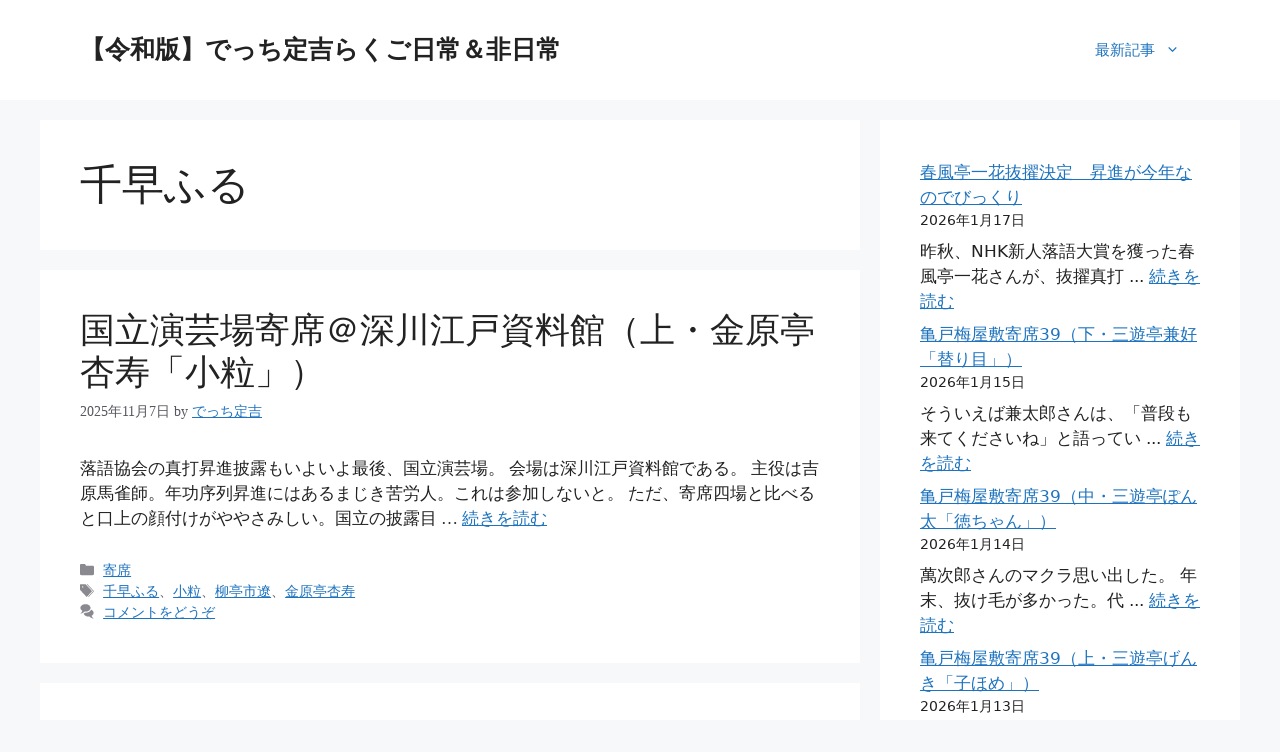

--- FILE ---
content_type: text/html; charset=UTF-8
request_url: https://detchisadakichi.com/?tag=%E5%8D%83%E6%97%A9%E3%81%B5%E3%82%8B
body_size: 31831
content:
<!DOCTYPE html>
<html lang="ja">
<head>
	<meta charset="UTF-8">
	<title>千早ふる &#8211; 【令和版】でっち定吉らくご日常＆非日常</title>
<meta name='robots' content='max-image-preview:large' />
<meta name="viewport" content="width=device-width, initial-scale=1"><link rel='dns-prefetch' href='//webfonts.xserver.jp' />
<link rel='dns-prefetch' href='//www.googletagmanager.com' />
<link rel='dns-prefetch' href='//fundingchoicesmessages.google.com' />
<link rel="alternate" type="application/rss+xml" title="【令和版】でっち定吉らくご日常＆非日常 &raquo; フィード" href="https://detchisadakichi.com/?feed=rss2" />
<link rel="alternate" type="application/rss+xml" title="【令和版】でっち定吉らくご日常＆非日常 &raquo; コメントフィード" href="https://detchisadakichi.com/?feed=comments-rss2" />
<link rel="alternate" type="application/rss+xml" title="【令和版】でっち定吉らくご日常＆非日常 &raquo; 千早ふる タグのフィード" href="https://detchisadakichi.com/?feed=rss2&#038;tag=%e5%8d%83%e6%97%a9%e3%81%b5%e3%82%8b" />
<style id='wp-img-auto-sizes-contain-inline-css'>
img:is([sizes=auto i],[sizes^="auto," i]){contain-intrinsic-size:3000px 1500px}
/*# sourceURL=wp-img-auto-sizes-contain-inline-css */
</style>
<link rel='stylesheet' id='dashicons-css' href='https://detchisadakichi.com/wp-includes/css/dashicons.min.css?ver=6.9' media='all' />
<link rel='stylesheet' id='post-views-counter-frontend-css' href='https://detchisadakichi.com/wp-content/plugins/post-views-counter/css/frontend.css?ver=1.7.0' media='all' />
<style id='wp-emoji-styles-inline-css'>

	img.wp-smiley, img.emoji {
		display: inline !important;
		border: none !important;
		box-shadow: none !important;
		height: 1em !important;
		width: 1em !important;
		margin: 0 0.07em !important;
		vertical-align: -0.1em !important;
		background: none !important;
		padding: 0 !important;
	}
/*# sourceURL=wp-emoji-styles-inline-css */
</style>
<style id='wp-block-library-inline-css'>
:root{--wp-block-synced-color:#7a00df;--wp-block-synced-color--rgb:122,0,223;--wp-bound-block-color:var(--wp-block-synced-color);--wp-editor-canvas-background:#ddd;--wp-admin-theme-color:#007cba;--wp-admin-theme-color--rgb:0,124,186;--wp-admin-theme-color-darker-10:#006ba1;--wp-admin-theme-color-darker-10--rgb:0,107,160.5;--wp-admin-theme-color-darker-20:#005a87;--wp-admin-theme-color-darker-20--rgb:0,90,135;--wp-admin-border-width-focus:2px}@media (min-resolution:192dpi){:root{--wp-admin-border-width-focus:1.5px}}.wp-element-button{cursor:pointer}:root .has-very-light-gray-background-color{background-color:#eee}:root .has-very-dark-gray-background-color{background-color:#313131}:root .has-very-light-gray-color{color:#eee}:root .has-very-dark-gray-color{color:#313131}:root .has-vivid-green-cyan-to-vivid-cyan-blue-gradient-background{background:linear-gradient(135deg,#00d084,#0693e3)}:root .has-purple-crush-gradient-background{background:linear-gradient(135deg,#34e2e4,#4721fb 50%,#ab1dfe)}:root .has-hazy-dawn-gradient-background{background:linear-gradient(135deg,#faaca8,#dad0ec)}:root .has-subdued-olive-gradient-background{background:linear-gradient(135deg,#fafae1,#67a671)}:root .has-atomic-cream-gradient-background{background:linear-gradient(135deg,#fdd79a,#004a59)}:root .has-nightshade-gradient-background{background:linear-gradient(135deg,#330968,#31cdcf)}:root .has-midnight-gradient-background{background:linear-gradient(135deg,#020381,#2874fc)}:root{--wp--preset--font-size--normal:16px;--wp--preset--font-size--huge:42px}.has-regular-font-size{font-size:1em}.has-larger-font-size{font-size:2.625em}.has-normal-font-size{font-size:var(--wp--preset--font-size--normal)}.has-huge-font-size{font-size:var(--wp--preset--font-size--huge)}.has-text-align-center{text-align:center}.has-text-align-left{text-align:left}.has-text-align-right{text-align:right}.has-fit-text{white-space:nowrap!important}#end-resizable-editor-section{display:none}.aligncenter{clear:both}.items-justified-left{justify-content:flex-start}.items-justified-center{justify-content:center}.items-justified-right{justify-content:flex-end}.items-justified-space-between{justify-content:space-between}.screen-reader-text{border:0;clip-path:inset(50%);height:1px;margin:-1px;overflow:hidden;padding:0;position:absolute;width:1px;word-wrap:normal!important}.screen-reader-text:focus{background-color:#ddd;clip-path:none;color:#444;display:block;font-size:1em;height:auto;left:5px;line-height:normal;padding:15px 23px 14px;text-decoration:none;top:5px;width:auto;z-index:100000}html :where(.has-border-color){border-style:solid}html :where([style*=border-top-color]){border-top-style:solid}html :where([style*=border-right-color]){border-right-style:solid}html :where([style*=border-bottom-color]){border-bottom-style:solid}html :where([style*=border-left-color]){border-left-style:solid}html :where([style*=border-width]){border-style:solid}html :where([style*=border-top-width]){border-top-style:solid}html :where([style*=border-right-width]){border-right-style:solid}html :where([style*=border-bottom-width]){border-bottom-style:solid}html :where([style*=border-left-width]){border-left-style:solid}html :where(img[class*=wp-image-]){height:auto;max-width:100%}:where(figure){margin:0 0 1em}html :where(.is-position-sticky){--wp-admin--admin-bar--position-offset:var(--wp-admin--admin-bar--height,0px)}@media screen and (max-width:600px){html :where(.is-position-sticky){--wp-admin--admin-bar--position-offset:0px}}

/*# sourceURL=wp-block-library-inline-css */
</style><style id='wp-block-archives-inline-css'>
.wp-block-archives{box-sizing:border-box}.wp-block-archives-dropdown label{display:block}
/*# sourceURL=https://detchisadakichi.com/wp-includes/blocks/archives/style.min.css */
</style>
<style id='wp-block-categories-inline-css'>
.wp-block-categories{box-sizing:border-box}.wp-block-categories.alignleft{margin-right:2em}.wp-block-categories.alignright{margin-left:2em}.wp-block-categories.wp-block-categories-dropdown.aligncenter{text-align:center}.wp-block-categories .wp-block-categories__label{display:block;width:100%}
/*# sourceURL=https://detchisadakichi.com/wp-includes/blocks/categories/style.min.css */
</style>
<style id='wp-block-latest-comments-inline-css'>
ol.wp-block-latest-comments{box-sizing:border-box;margin-left:0}:where(.wp-block-latest-comments:not([style*=line-height] .wp-block-latest-comments__comment)){line-height:1.1}:where(.wp-block-latest-comments:not([style*=line-height] .wp-block-latest-comments__comment-excerpt p)){line-height:1.8}.has-dates :where(.wp-block-latest-comments:not([style*=line-height])),.has-excerpts :where(.wp-block-latest-comments:not([style*=line-height])){line-height:1.5}.wp-block-latest-comments .wp-block-latest-comments{padding-left:0}.wp-block-latest-comments__comment{list-style:none;margin-bottom:1em}.has-avatars .wp-block-latest-comments__comment{list-style:none;min-height:2.25em}.has-avatars .wp-block-latest-comments__comment .wp-block-latest-comments__comment-excerpt,.has-avatars .wp-block-latest-comments__comment .wp-block-latest-comments__comment-meta{margin-left:3.25em}.wp-block-latest-comments__comment-excerpt p{font-size:.875em;margin:.36em 0 1.4em}.wp-block-latest-comments__comment-date{display:block;font-size:.75em}.wp-block-latest-comments .avatar,.wp-block-latest-comments__comment-avatar{border-radius:1.5em;display:block;float:left;height:2.5em;margin-right:.75em;width:2.5em}.wp-block-latest-comments[class*=-font-size] a,.wp-block-latest-comments[style*=font-size] a{font-size:inherit}
/*# sourceURL=https://detchisadakichi.com/wp-includes/blocks/latest-comments/style.min.css */
</style>
<style id='wp-block-latest-posts-inline-css'>
.wp-block-latest-posts{box-sizing:border-box}.wp-block-latest-posts.alignleft{margin-right:2em}.wp-block-latest-posts.alignright{margin-left:2em}.wp-block-latest-posts.wp-block-latest-posts__list{list-style:none}.wp-block-latest-posts.wp-block-latest-posts__list li{clear:both;overflow-wrap:break-word}.wp-block-latest-posts.is-grid{display:flex;flex-wrap:wrap}.wp-block-latest-posts.is-grid li{margin:0 1.25em 1.25em 0;width:100%}@media (min-width:600px){.wp-block-latest-posts.columns-2 li{width:calc(50% - .625em)}.wp-block-latest-posts.columns-2 li:nth-child(2n){margin-right:0}.wp-block-latest-posts.columns-3 li{width:calc(33.33333% - .83333em)}.wp-block-latest-posts.columns-3 li:nth-child(3n){margin-right:0}.wp-block-latest-posts.columns-4 li{width:calc(25% - .9375em)}.wp-block-latest-posts.columns-4 li:nth-child(4n){margin-right:0}.wp-block-latest-posts.columns-5 li{width:calc(20% - 1em)}.wp-block-latest-posts.columns-5 li:nth-child(5n){margin-right:0}.wp-block-latest-posts.columns-6 li{width:calc(16.66667% - 1.04167em)}.wp-block-latest-posts.columns-6 li:nth-child(6n){margin-right:0}}:root :where(.wp-block-latest-posts.is-grid){padding:0}:root :where(.wp-block-latest-posts.wp-block-latest-posts__list){padding-left:0}.wp-block-latest-posts__post-author,.wp-block-latest-posts__post-date{display:block;font-size:.8125em}.wp-block-latest-posts__post-excerpt,.wp-block-latest-posts__post-full-content{margin-bottom:1em;margin-top:.5em}.wp-block-latest-posts__featured-image a{display:inline-block}.wp-block-latest-posts__featured-image img{height:auto;max-width:100%;width:auto}.wp-block-latest-posts__featured-image.alignleft{float:left;margin-right:1em}.wp-block-latest-posts__featured-image.alignright{float:right;margin-left:1em}.wp-block-latest-posts__featured-image.aligncenter{margin-bottom:1em;text-align:center}
/*# sourceURL=https://detchisadakichi.com/wp-includes/blocks/latest-posts/style.min.css */
</style>
<style id='wp-block-tag-cloud-inline-css'>
.wp-block-tag-cloud{box-sizing:border-box}.wp-block-tag-cloud.aligncenter{justify-content:center;text-align:center}.wp-block-tag-cloud a{display:inline-block;margin-right:5px}.wp-block-tag-cloud span{display:inline-block;margin-left:5px;text-decoration:none}:root :where(.wp-block-tag-cloud.is-style-outline){display:flex;flex-wrap:wrap;gap:1ch}:root :where(.wp-block-tag-cloud.is-style-outline a){border:1px solid;font-size:unset!important;margin-right:0;padding:1ch 2ch;text-decoration:none!important}
/*# sourceURL=https://detchisadakichi.com/wp-includes/blocks/tag-cloud/style.min.css */
</style>
<style id='global-styles-inline-css'>
:root{--wp--preset--aspect-ratio--square: 1;--wp--preset--aspect-ratio--4-3: 4/3;--wp--preset--aspect-ratio--3-4: 3/4;--wp--preset--aspect-ratio--3-2: 3/2;--wp--preset--aspect-ratio--2-3: 2/3;--wp--preset--aspect-ratio--16-9: 16/9;--wp--preset--aspect-ratio--9-16: 9/16;--wp--preset--color--black: #000000;--wp--preset--color--cyan-bluish-gray: #abb8c3;--wp--preset--color--white: #ffffff;--wp--preset--color--pale-pink: #f78da7;--wp--preset--color--vivid-red: #cf2e2e;--wp--preset--color--luminous-vivid-orange: #ff6900;--wp--preset--color--luminous-vivid-amber: #fcb900;--wp--preset--color--light-green-cyan: #7bdcb5;--wp--preset--color--vivid-green-cyan: #00d084;--wp--preset--color--pale-cyan-blue: #8ed1fc;--wp--preset--color--vivid-cyan-blue: #0693e3;--wp--preset--color--vivid-purple: #9b51e0;--wp--preset--color--contrast: var(--contrast);--wp--preset--color--contrast-2: var(--contrast-2);--wp--preset--color--contrast-3: var(--contrast-3);--wp--preset--color--base: var(--base);--wp--preset--color--base-2: var(--base-2);--wp--preset--color--base-3: var(--base-3);--wp--preset--color--accent: var(--accent);--wp--preset--gradient--vivid-cyan-blue-to-vivid-purple: linear-gradient(135deg,rgb(6,147,227) 0%,rgb(155,81,224) 100%);--wp--preset--gradient--light-green-cyan-to-vivid-green-cyan: linear-gradient(135deg,rgb(122,220,180) 0%,rgb(0,208,130) 100%);--wp--preset--gradient--luminous-vivid-amber-to-luminous-vivid-orange: linear-gradient(135deg,rgb(252,185,0) 0%,rgb(255,105,0) 100%);--wp--preset--gradient--luminous-vivid-orange-to-vivid-red: linear-gradient(135deg,rgb(255,105,0) 0%,rgb(207,46,46) 100%);--wp--preset--gradient--very-light-gray-to-cyan-bluish-gray: linear-gradient(135deg,rgb(238,238,238) 0%,rgb(169,184,195) 100%);--wp--preset--gradient--cool-to-warm-spectrum: linear-gradient(135deg,rgb(74,234,220) 0%,rgb(151,120,209) 20%,rgb(207,42,186) 40%,rgb(238,44,130) 60%,rgb(251,105,98) 80%,rgb(254,248,76) 100%);--wp--preset--gradient--blush-light-purple: linear-gradient(135deg,rgb(255,206,236) 0%,rgb(152,150,240) 100%);--wp--preset--gradient--blush-bordeaux: linear-gradient(135deg,rgb(254,205,165) 0%,rgb(254,45,45) 50%,rgb(107,0,62) 100%);--wp--preset--gradient--luminous-dusk: linear-gradient(135deg,rgb(255,203,112) 0%,rgb(199,81,192) 50%,rgb(65,88,208) 100%);--wp--preset--gradient--pale-ocean: linear-gradient(135deg,rgb(255,245,203) 0%,rgb(182,227,212) 50%,rgb(51,167,181) 100%);--wp--preset--gradient--electric-grass: linear-gradient(135deg,rgb(202,248,128) 0%,rgb(113,206,126) 100%);--wp--preset--gradient--midnight: linear-gradient(135deg,rgb(2,3,129) 0%,rgb(40,116,252) 100%);--wp--preset--font-size--small: 13px;--wp--preset--font-size--medium: 20px;--wp--preset--font-size--large: 36px;--wp--preset--font-size--x-large: 42px;--wp--preset--spacing--20: 0.44rem;--wp--preset--spacing--30: 0.67rem;--wp--preset--spacing--40: 1rem;--wp--preset--spacing--50: 1.5rem;--wp--preset--spacing--60: 2.25rem;--wp--preset--spacing--70: 3.38rem;--wp--preset--spacing--80: 5.06rem;--wp--preset--shadow--natural: 6px 6px 9px rgba(0, 0, 0, 0.2);--wp--preset--shadow--deep: 12px 12px 50px rgba(0, 0, 0, 0.4);--wp--preset--shadow--sharp: 6px 6px 0px rgba(0, 0, 0, 0.2);--wp--preset--shadow--outlined: 6px 6px 0px -3px rgb(255, 255, 255), 6px 6px rgb(0, 0, 0);--wp--preset--shadow--crisp: 6px 6px 0px rgb(0, 0, 0);}:where(.is-layout-flex){gap: 0.5em;}:where(.is-layout-grid){gap: 0.5em;}body .is-layout-flex{display: flex;}.is-layout-flex{flex-wrap: wrap;align-items: center;}.is-layout-flex > :is(*, div){margin: 0;}body .is-layout-grid{display: grid;}.is-layout-grid > :is(*, div){margin: 0;}:where(.wp-block-columns.is-layout-flex){gap: 2em;}:where(.wp-block-columns.is-layout-grid){gap: 2em;}:where(.wp-block-post-template.is-layout-flex){gap: 1.25em;}:where(.wp-block-post-template.is-layout-grid){gap: 1.25em;}.has-black-color{color: var(--wp--preset--color--black) !important;}.has-cyan-bluish-gray-color{color: var(--wp--preset--color--cyan-bluish-gray) !important;}.has-white-color{color: var(--wp--preset--color--white) !important;}.has-pale-pink-color{color: var(--wp--preset--color--pale-pink) !important;}.has-vivid-red-color{color: var(--wp--preset--color--vivid-red) !important;}.has-luminous-vivid-orange-color{color: var(--wp--preset--color--luminous-vivid-orange) !important;}.has-luminous-vivid-amber-color{color: var(--wp--preset--color--luminous-vivid-amber) !important;}.has-light-green-cyan-color{color: var(--wp--preset--color--light-green-cyan) !important;}.has-vivid-green-cyan-color{color: var(--wp--preset--color--vivid-green-cyan) !important;}.has-pale-cyan-blue-color{color: var(--wp--preset--color--pale-cyan-blue) !important;}.has-vivid-cyan-blue-color{color: var(--wp--preset--color--vivid-cyan-blue) !important;}.has-vivid-purple-color{color: var(--wp--preset--color--vivid-purple) !important;}.has-black-background-color{background-color: var(--wp--preset--color--black) !important;}.has-cyan-bluish-gray-background-color{background-color: var(--wp--preset--color--cyan-bluish-gray) !important;}.has-white-background-color{background-color: var(--wp--preset--color--white) !important;}.has-pale-pink-background-color{background-color: var(--wp--preset--color--pale-pink) !important;}.has-vivid-red-background-color{background-color: var(--wp--preset--color--vivid-red) !important;}.has-luminous-vivid-orange-background-color{background-color: var(--wp--preset--color--luminous-vivid-orange) !important;}.has-luminous-vivid-amber-background-color{background-color: var(--wp--preset--color--luminous-vivid-amber) !important;}.has-light-green-cyan-background-color{background-color: var(--wp--preset--color--light-green-cyan) !important;}.has-vivid-green-cyan-background-color{background-color: var(--wp--preset--color--vivid-green-cyan) !important;}.has-pale-cyan-blue-background-color{background-color: var(--wp--preset--color--pale-cyan-blue) !important;}.has-vivid-cyan-blue-background-color{background-color: var(--wp--preset--color--vivid-cyan-blue) !important;}.has-vivid-purple-background-color{background-color: var(--wp--preset--color--vivid-purple) !important;}.has-black-border-color{border-color: var(--wp--preset--color--black) !important;}.has-cyan-bluish-gray-border-color{border-color: var(--wp--preset--color--cyan-bluish-gray) !important;}.has-white-border-color{border-color: var(--wp--preset--color--white) !important;}.has-pale-pink-border-color{border-color: var(--wp--preset--color--pale-pink) !important;}.has-vivid-red-border-color{border-color: var(--wp--preset--color--vivid-red) !important;}.has-luminous-vivid-orange-border-color{border-color: var(--wp--preset--color--luminous-vivid-orange) !important;}.has-luminous-vivid-amber-border-color{border-color: var(--wp--preset--color--luminous-vivid-amber) !important;}.has-light-green-cyan-border-color{border-color: var(--wp--preset--color--light-green-cyan) !important;}.has-vivid-green-cyan-border-color{border-color: var(--wp--preset--color--vivid-green-cyan) !important;}.has-pale-cyan-blue-border-color{border-color: var(--wp--preset--color--pale-cyan-blue) !important;}.has-vivid-cyan-blue-border-color{border-color: var(--wp--preset--color--vivid-cyan-blue) !important;}.has-vivid-purple-border-color{border-color: var(--wp--preset--color--vivid-purple) !important;}.has-vivid-cyan-blue-to-vivid-purple-gradient-background{background: var(--wp--preset--gradient--vivid-cyan-blue-to-vivid-purple) !important;}.has-light-green-cyan-to-vivid-green-cyan-gradient-background{background: var(--wp--preset--gradient--light-green-cyan-to-vivid-green-cyan) !important;}.has-luminous-vivid-amber-to-luminous-vivid-orange-gradient-background{background: var(--wp--preset--gradient--luminous-vivid-amber-to-luminous-vivid-orange) !important;}.has-luminous-vivid-orange-to-vivid-red-gradient-background{background: var(--wp--preset--gradient--luminous-vivid-orange-to-vivid-red) !important;}.has-very-light-gray-to-cyan-bluish-gray-gradient-background{background: var(--wp--preset--gradient--very-light-gray-to-cyan-bluish-gray) !important;}.has-cool-to-warm-spectrum-gradient-background{background: var(--wp--preset--gradient--cool-to-warm-spectrum) !important;}.has-blush-light-purple-gradient-background{background: var(--wp--preset--gradient--blush-light-purple) !important;}.has-blush-bordeaux-gradient-background{background: var(--wp--preset--gradient--blush-bordeaux) !important;}.has-luminous-dusk-gradient-background{background: var(--wp--preset--gradient--luminous-dusk) !important;}.has-pale-ocean-gradient-background{background: var(--wp--preset--gradient--pale-ocean) !important;}.has-electric-grass-gradient-background{background: var(--wp--preset--gradient--electric-grass) !important;}.has-midnight-gradient-background{background: var(--wp--preset--gradient--midnight) !important;}.has-small-font-size{font-size: var(--wp--preset--font-size--small) !important;}.has-medium-font-size{font-size: var(--wp--preset--font-size--medium) !important;}.has-large-font-size{font-size: var(--wp--preset--font-size--large) !important;}.has-x-large-font-size{font-size: var(--wp--preset--font-size--x-large) !important;}
/*# sourceURL=global-styles-inline-css */
</style>

<style id='classic-theme-styles-inline-css'>
/*! This file is auto-generated */
.wp-block-button__link{color:#fff;background-color:#32373c;border-radius:9999px;box-shadow:none;text-decoration:none;padding:calc(.667em + 2px) calc(1.333em + 2px);font-size:1.125em}.wp-block-file__button{background:#32373c;color:#fff;text-decoration:none}
/*# sourceURL=/wp-includes/css/classic-themes.min.css */
</style>
<link rel='stylesheet' id='generate-style-css' href='https://detchisadakichi.com/wp-content/themes/generatepress/assets/css/main.min.css?ver=3.6.1' media='all' />
<style id='generate-style-inline-css'>
body{background-color:var(--base-2);color:var(--contrast);}a{color:var(--accent);}a{text-decoration:underline;}.entry-title a, .site-branding a, a.button, .wp-block-button__link, .main-navigation a{text-decoration:none;}a:hover, a:focus, a:active{color:var(--contrast);}.wp-block-group__inner-container{max-width:1200px;margin-left:auto;margin-right:auto;}:root{--contrast:#222222;--contrast-2:#575760;--contrast-3:#b2b2be;--base:#f0f0f0;--base-2:#f7f8f9;--base-3:#ffffff;--accent:#1e73be;}:root .has-contrast-color{color:var(--contrast);}:root .has-contrast-background-color{background-color:var(--contrast);}:root .has-contrast-2-color{color:var(--contrast-2);}:root .has-contrast-2-background-color{background-color:var(--contrast-2);}:root .has-contrast-3-color{color:var(--contrast-3);}:root .has-contrast-3-background-color{background-color:var(--contrast-3);}:root .has-base-color{color:var(--base);}:root .has-base-background-color{background-color:var(--base);}:root .has-base-2-color{color:var(--base-2);}:root .has-base-2-background-color{background-color:var(--base-2);}:root .has-base-3-color{color:var(--base-3);}:root .has-base-3-background-color{background-color:var(--base-3);}:root .has-accent-color{color:var(--accent);}:root .has-accent-background-color{background-color:var(--accent);}.top-bar{background-color:#636363;color:#ffffff;}.top-bar a{color:#ffffff;}.top-bar a:hover{color:#303030;}.site-header{background-color:var(--base-3);}.main-title a,.main-title a:hover{color:var(--contrast);}.site-description{color:var(--contrast-2);}.mobile-menu-control-wrapper .menu-toggle,.mobile-menu-control-wrapper .menu-toggle:hover,.mobile-menu-control-wrapper .menu-toggle:focus,.has-inline-mobile-toggle #site-navigation.toggled{background-color:rgba(0, 0, 0, 0.02);}.main-navigation,.main-navigation ul ul{background-color:var(--base-3);}.main-navigation .main-nav ul li a, .main-navigation .menu-toggle, .main-navigation .menu-bar-items{color:var(--contrast);}.main-navigation .main-nav ul li:not([class*="current-menu-"]):hover > a, .main-navigation .main-nav ul li:not([class*="current-menu-"]):focus > a, .main-navigation .main-nav ul li.sfHover:not([class*="current-menu-"]) > a, .main-navigation .menu-bar-item:hover > a, .main-navigation .menu-bar-item.sfHover > a{color:var(--accent);}button.menu-toggle:hover,button.menu-toggle:focus{color:var(--contrast);}.main-navigation .main-nav ul li[class*="current-menu-"] > a{color:var(--accent);}.navigation-search input[type="search"],.navigation-search input[type="search"]:active, .navigation-search input[type="search"]:focus, .main-navigation .main-nav ul li.search-item.active > a, .main-navigation .menu-bar-items .search-item.active > a{color:var(--accent);}.main-navigation ul ul{background-color:var(--base);}.separate-containers .inside-article, .separate-containers .comments-area, .separate-containers .page-header, .one-container .container, .separate-containers .paging-navigation, .inside-page-header{background-color:var(--base-3);}.entry-title a{color:var(--contrast);}.entry-title a:hover{color:var(--contrast-2);}.entry-meta{color:var(--contrast-2);}.sidebar .widget{background-color:var(--base-3);}.footer-widgets{background-color:var(--base-3);}.site-info{background-color:var(--base-3);}input[type="text"],input[type="email"],input[type="url"],input[type="password"],input[type="search"],input[type="tel"],input[type="number"],textarea,select{color:var(--contrast);background-color:var(--base-2);border-color:var(--base);}input[type="text"]:focus,input[type="email"]:focus,input[type="url"]:focus,input[type="password"]:focus,input[type="search"]:focus,input[type="tel"]:focus,input[type="number"]:focus,textarea:focus,select:focus{color:var(--contrast);background-color:var(--base-2);border-color:var(--contrast-3);}button,html input[type="button"],input[type="reset"],input[type="submit"],a.button,a.wp-block-button__link:not(.has-background){color:#ffffff;background-color:#55555e;}button:hover,html input[type="button"]:hover,input[type="reset"]:hover,input[type="submit"]:hover,a.button:hover,button:focus,html input[type="button"]:focus,input[type="reset"]:focus,input[type="submit"]:focus,a.button:focus,a.wp-block-button__link:not(.has-background):active,a.wp-block-button__link:not(.has-background):focus,a.wp-block-button__link:not(.has-background):hover{color:#ffffff;background-color:#3f4047;}a.generate-back-to-top{background-color:rgba( 0,0,0,0.4 );color:#ffffff;}a.generate-back-to-top:hover,a.generate-back-to-top:focus{background-color:rgba( 0,0,0,0.6 );color:#ffffff;}:root{--gp-search-modal-bg-color:var(--base-3);--gp-search-modal-text-color:var(--contrast);--gp-search-modal-overlay-bg-color:rgba(0,0,0,0.2);}@media (max-width:768px){.main-navigation .menu-bar-item:hover > a, .main-navigation .menu-bar-item.sfHover > a{background:none;color:var(--contrast);}}.nav-below-header .main-navigation .inside-navigation.grid-container, .nav-above-header .main-navigation .inside-navigation.grid-container{padding:0px 20px 0px 20px;}.site-main .wp-block-group__inner-container{padding:40px;}.separate-containers .paging-navigation{padding-top:20px;padding-bottom:20px;}.entry-content .alignwide, body:not(.no-sidebar) .entry-content .alignfull{margin-left:-40px;width:calc(100% + 80px);max-width:calc(100% + 80px);}.rtl .menu-item-has-children .dropdown-menu-toggle{padding-left:20px;}.rtl .main-navigation .main-nav ul li.menu-item-has-children > a{padding-right:20px;}@media (max-width:768px){.separate-containers .inside-article, .separate-containers .comments-area, .separate-containers .page-header, .separate-containers .paging-navigation, .one-container .site-content, .inside-page-header{padding:30px;}.site-main .wp-block-group__inner-container{padding:30px;}.inside-top-bar{padding-right:30px;padding-left:30px;}.inside-header{padding-right:30px;padding-left:30px;}.widget-area .widget{padding-top:30px;padding-right:30px;padding-bottom:30px;padding-left:30px;}.footer-widgets-container{padding-top:30px;padding-right:30px;padding-bottom:30px;padding-left:30px;}.inside-site-info{padding-right:30px;padding-left:30px;}.entry-content .alignwide, body:not(.no-sidebar) .entry-content .alignfull{margin-left:-30px;width:calc(100% + 60px);max-width:calc(100% + 60px);}.one-container .site-main .paging-navigation{margin-bottom:20px;}}/* End cached CSS */.is-right-sidebar{width:30%;}.is-left-sidebar{width:30%;}.site-content .content-area{width:70%;}@media (max-width:768px){.main-navigation .menu-toggle,.sidebar-nav-mobile:not(#sticky-placeholder){display:block;}.main-navigation ul,.gen-sidebar-nav,.main-navigation:not(.slideout-navigation):not(.toggled) .main-nav > ul,.has-inline-mobile-toggle #site-navigation .inside-navigation > *:not(.navigation-search):not(.main-nav){display:none;}.nav-align-right .inside-navigation,.nav-align-center .inside-navigation{justify-content:space-between;}.has-inline-mobile-toggle .mobile-menu-control-wrapper{display:flex;flex-wrap:wrap;}.has-inline-mobile-toggle .inside-header{flex-direction:row;text-align:left;flex-wrap:wrap;}.has-inline-mobile-toggle .header-widget,.has-inline-mobile-toggle #site-navigation{flex-basis:100%;}.nav-float-left .has-inline-mobile-toggle #site-navigation{order:10;}}
/*# sourceURL=generate-style-inline-css */
</style>
<script src="https://detchisadakichi.com/wp-includes/js/jquery/jquery.min.js?ver=3.7.1" id="jquery-core-js"></script>
<script src="https://detchisadakichi.com/wp-includes/js/jquery/jquery-migrate.min.js?ver=3.4.1" id="jquery-migrate-js"></script>
<script src="//webfonts.xserver.jp/js/xserverv3.js?fadein=0&amp;ver=2.0.9" id="typesquare_std-js"></script>

<!-- Site Kit によって追加された Google タグ（gtag.js）スニペット -->
<!-- Google アナリティクス スニペット (Site Kit が追加) -->
<script src="https://www.googletagmanager.com/gtag/js?id=GT-TWQV6SW" id="google_gtagjs-js" async></script>
<script id="google_gtagjs-js-after">
window.dataLayer = window.dataLayer || [];function gtag(){dataLayer.push(arguments);}
gtag("set","linker",{"domains":["detchisadakichi.com"]});
gtag("js", new Date());
gtag("set", "developer_id.dZTNiMT", true);
gtag("config", "GT-TWQV6SW");
//# sourceURL=google_gtagjs-js-after
</script>
<link rel="https://api.w.org/" href="https://detchisadakichi.com/index.php?rest_route=/" /><link rel="alternate" title="JSON" type="application/json" href="https://detchisadakichi.com/index.php?rest_route=/wp/v2/tags/113" /><link rel="EditURI" type="application/rsd+xml" title="RSD" href="https://detchisadakichi.com/xmlrpc.php?rsd" />
<meta name="generator" content="WordPress 6.9" />
<meta name="generator" content="Site Kit by Google 1.170.0" /><style type='text/css'>
#post-39877 h1,#post-39877 h2,#post-39877 h3,#post-39877 h1:lang(ja),#post-39877 h2:lang(ja),#post-39877 h3:lang(ja),#post-39877 .entry-title:lang(ja){ font-family: "那欽";}#post-39877 h4,#post-39877 h5,#post-39877 h6,#post-39877 h4:lang(ja),#post-39877 h5:lang(ja),#post-39877 h6:lang(ja),#post-39877 div.entry-meta span:lang(ja),#post-39877 footer.entry-footer span:lang(ja){ font-family: "那欽";}#post-39877.hentry,#post-39877 .entry-content p,#post-39877 .post-inner.entry-content p,#post-39877 #comments div:lang(ja){ font-family: "黎ミン M";}#post-39877 strong,#post-39877 b,#post-39877 #comments .comment-author .fn:lang(ja){ font-family: "リュウミン B-KL";}#post-35460 h1,#post-35460 h2,#post-35460 h3,#post-35460 h1:lang(ja),#post-35460 h2:lang(ja),#post-35460 h3:lang(ja),#post-35460 .entry-title:lang(ja){ font-family: "那欽";}#post-35460 h4,#post-35460 h5,#post-35460 h6,#post-35460 h4:lang(ja),#post-35460 h5:lang(ja),#post-35460 h6:lang(ja),#post-35460 div.entry-meta span:lang(ja),#post-35460 footer.entry-footer span:lang(ja){ font-family: "那欽";}#post-35460.hentry,#post-35460 .entry-content p,#post-35460 .post-inner.entry-content p,#post-35460 #comments div:lang(ja){ font-family: "黎ミン M";}#post-35460 strong,#post-35460 b,#post-35460 #comments .comment-author .fn:lang(ja){ font-family: "リュウミン B-KL";}#post-27915 h1,#post-27915 h2,#post-27915 h3,#post-27915 h1:lang(ja),#post-27915 h2:lang(ja),#post-27915 h3:lang(ja),#post-27915 .entry-title:lang(ja){ font-family: "那欽";}#post-27915 h4,#post-27915 h5,#post-27915 h6,#post-27915 h4:lang(ja),#post-27915 h5:lang(ja),#post-27915 h6:lang(ja),#post-27915 div.entry-meta span:lang(ja),#post-27915 footer.entry-footer span:lang(ja){ font-family: "那欽";}#post-27915.hentry,#post-27915 .entry-content p,#post-27915 .post-inner.entry-content p,#post-27915 #comments div:lang(ja){ font-family: "黎ミン M";}#post-27915 strong,#post-27915 b,#post-27915 #comments .comment-author .fn:lang(ja){ font-family: "リュウミン B-KL";}#post-25156 h1,#post-25156 h2,#post-25156 h3,#post-25156 h1:lang(ja),#post-25156 h2:lang(ja),#post-25156 h3:lang(ja),#post-25156 .entry-title:lang(ja){ font-family: "那欽";}#post-25156 h4,#post-25156 h5,#post-25156 h6,#post-25156 h4:lang(ja),#post-25156 h5:lang(ja),#post-25156 h6:lang(ja),#post-25156 div.entry-meta span:lang(ja),#post-25156 footer.entry-footer span:lang(ja){ font-family: "那欽";}#post-25156.hentry,#post-25156 .entry-content p,#post-25156 .post-inner.entry-content p,#post-25156 #comments div:lang(ja){ font-family: "黎ミン M";}#post-25156 strong,#post-25156 b,#post-25156 #comments .comment-author .fn:lang(ja){ font-family: "リュウミン B-KL";}#post-23071 h1,#post-23071 h2,#post-23071 h3,#post-23071 h1:lang(ja),#post-23071 h2:lang(ja),#post-23071 h3:lang(ja),#post-23071 .entry-title:lang(ja){ font-family: "那欽";}#post-23071 h4,#post-23071 h5,#post-23071 h6,#post-23071 h4:lang(ja),#post-23071 h5:lang(ja),#post-23071 h6:lang(ja),#post-23071 div.entry-meta span:lang(ja),#post-23071 footer.entry-footer span:lang(ja){ font-family: "那欽";}#post-23071.hentry,#post-23071 .entry-content p,#post-23071 .post-inner.entry-content p,#post-23071 #comments div:lang(ja){ font-family: "黎ミン M";}#post-23071 strong,#post-23071 b,#post-23071 #comments .comment-author .fn:lang(ja){ font-family: "リュウミン B-KL";}#post-20040 h1,#post-20040 h2,#post-20040 h3,#post-20040 h1:lang(ja),#post-20040 h2:lang(ja),#post-20040 h3:lang(ja),#post-20040 .entry-title:lang(ja){ font-family: "那欽";}#post-20040 h4,#post-20040 h5,#post-20040 h6,#post-20040 h4:lang(ja),#post-20040 h5:lang(ja),#post-20040 h6:lang(ja),#post-20040 div.entry-meta span:lang(ja),#post-20040 footer.entry-footer span:lang(ja){ font-family: "那欽";}#post-20040.hentry,#post-20040 .entry-content p,#post-20040 .post-inner.entry-content p,#post-20040 #comments div:lang(ja){ font-family: "黎ミン M";}#post-20040 strong,#post-20040 b,#post-20040 #comments .comment-author .fn:lang(ja){ font-family: "リュウミン B-KL";}#post-18759 h1,#post-18759 h2,#post-18759 h3,#post-18759 h1:lang(ja),#post-18759 h2:lang(ja),#post-18759 h3:lang(ja),#post-18759 .entry-title:lang(ja){ font-family: "那欽";}#post-18759 h4,#post-18759 h5,#post-18759 h6,#post-18759 h4:lang(ja),#post-18759 h5:lang(ja),#post-18759 h6:lang(ja),#post-18759 div.entry-meta span:lang(ja),#post-18759 footer.entry-footer span:lang(ja){ font-family: "那欽";}#post-18759.hentry,#post-18759 .entry-content p,#post-18759 .post-inner.entry-content p,#post-18759 #comments div:lang(ja){ font-family: "黎ミン M";}#post-18759 strong,#post-18759 b,#post-18759 #comments .comment-author .fn:lang(ja){ font-family: "リュウミン B-KL";}#post-18267 h1,#post-18267 h2,#post-18267 h3,#post-18267 h1:lang(ja),#post-18267 h2:lang(ja),#post-18267 h3:lang(ja),#post-18267 .entry-title:lang(ja){ font-family: "那欽";}#post-18267 h4,#post-18267 h5,#post-18267 h6,#post-18267 h4:lang(ja),#post-18267 h5:lang(ja),#post-18267 h6:lang(ja),#post-18267 div.entry-meta span:lang(ja),#post-18267 footer.entry-footer span:lang(ja){ font-family: "那欽";}#post-18267.hentry,#post-18267 .entry-content p,#post-18267 .post-inner.entry-content p,#post-18267 #comments div:lang(ja){ font-family: "黎ミン M";}#post-18267 strong,#post-18267 b,#post-18267 #comments .comment-author .fn:lang(ja){ font-family: "リュウミン B-KL";}#post-16534 h1,#post-16534 h2,#post-16534 h3,#post-16534 h1:lang(ja),#post-16534 h2:lang(ja),#post-16534 h3:lang(ja),#post-16534 .entry-title:lang(ja){ font-family: "那欽";}#post-16534 h4,#post-16534 h5,#post-16534 h6,#post-16534 h4:lang(ja),#post-16534 h5:lang(ja),#post-16534 h6:lang(ja),#post-16534 div.entry-meta span:lang(ja),#post-16534 footer.entry-footer span:lang(ja){ font-family: "那欽";}#post-16534.hentry,#post-16534 .entry-content p,#post-16534 .post-inner.entry-content p,#post-16534 #comments div:lang(ja){ font-family: "黎ミン M";}#post-16534 strong,#post-16534 b,#post-16534 #comments .comment-author .fn:lang(ja){ font-family: "リュウミン B-KL";}#post-7351 h1,#post-7351 h2,#post-7351 h3,#post-7351 h1:lang(ja),#post-7351 h2:lang(ja),#post-7351 h3:lang(ja),#post-7351 .entry-title:lang(ja){ font-family: "那欽";}#post-7351 h4,#post-7351 h5,#post-7351 h6,#post-7351 h4:lang(ja),#post-7351 h5:lang(ja),#post-7351 h6:lang(ja),#post-7351 div.entry-meta span:lang(ja),#post-7351 footer.entry-footer span:lang(ja){ font-family: "那欽";}#post-7351.hentry,#post-7351 .entry-content p,#post-7351 .post-inner.entry-content p,#post-7351 #comments div:lang(ja){ font-family: "黎ミン M";}#post-7351 strong,#post-7351 b,#post-7351 #comments .comment-author .fn:lang(ja){ font-family: "リュウミン B-KL";}</style>
<meta name="google-site-verification" content="wxxBkOUqyoXNNyd3Rq_ZAy7izVCSoKS3etSF6cHY_LA">
<!-- Site Kit が追加した Google AdSense メタタグ -->
<meta name="google-adsense-platform-account" content="ca-host-pub-2644536267352236">
<meta name="google-adsense-platform-domain" content="sitekit.withgoogle.com">
<!-- Site Kit が追加した End Google AdSense メタタグ -->

<!-- Site Kit によって追加された「Google AdSense 広告ブロックによる損失収益の回復」スニペット -->
<script async src="https://fundingchoicesmessages.google.com/i/pub-7598984333751094?ers=1"></script><script>(function() {function signalGooglefcPresent() {if (!window.frames['googlefcPresent']) {if (document.body) {const iframe = document.createElement('iframe'); iframe.style = 'width: 0; height: 0; border: none; z-index: -1000; left: -1000px; top: -1000px;'; iframe.style.display = 'none'; iframe.name = 'googlefcPresent'; document.body.appendChild(iframe);} else {setTimeout(signalGooglefcPresent, 0);}}}signalGooglefcPresent();})();</script>
<!-- Site Kit によって追加された「Google AdSense 広告ブロックによる損失収益の回復」スニペットを終了 -->

<!-- Site Kit によって追加された「Google AdSense 広告ブロックによる損失収益の回復エラー保護」スニペット -->
<script>(function(){'use strict';function aa(a){var b=0;return function(){return b<a.length?{done:!1,value:a[b++]}:{done:!0}}}var ba=typeof Object.defineProperties=="function"?Object.defineProperty:function(a,b,c){if(a==Array.prototype||a==Object.prototype)return a;a[b]=c.value;return a};
function ca(a){a=["object"==typeof globalThis&&globalThis,a,"object"==typeof window&&window,"object"==typeof self&&self,"object"==typeof global&&global];for(var b=0;b<a.length;++b){var c=a[b];if(c&&c.Math==Math)return c}throw Error("Cannot find global object");}var da=ca(this);function l(a,b){if(b)a:{var c=da;a=a.split(".");for(var d=0;d<a.length-1;d++){var e=a[d];if(!(e in c))break a;c=c[e]}a=a[a.length-1];d=c[a];b=b(d);b!=d&&b!=null&&ba(c,a,{configurable:!0,writable:!0,value:b})}}
function ea(a){return a.raw=a}function n(a){var b=typeof Symbol!="undefined"&&Symbol.iterator&&a[Symbol.iterator];if(b)return b.call(a);if(typeof a.length=="number")return{next:aa(a)};throw Error(String(a)+" is not an iterable or ArrayLike");}function fa(a){for(var b,c=[];!(b=a.next()).done;)c.push(b.value);return c}var ha=typeof Object.create=="function"?Object.create:function(a){function b(){}b.prototype=a;return new b},p;
if(typeof Object.setPrototypeOf=="function")p=Object.setPrototypeOf;else{var q;a:{var ja={a:!0},ka={};try{ka.__proto__=ja;q=ka.a;break a}catch(a){}q=!1}p=q?function(a,b){a.__proto__=b;if(a.__proto__!==b)throw new TypeError(a+" is not extensible");return a}:null}var la=p;
function t(a,b){a.prototype=ha(b.prototype);a.prototype.constructor=a;if(la)la(a,b);else for(var c in b)if(c!="prototype")if(Object.defineProperties){var d=Object.getOwnPropertyDescriptor(b,c);d&&Object.defineProperty(a,c,d)}else a[c]=b[c];a.A=b.prototype}function ma(){for(var a=Number(this),b=[],c=a;c<arguments.length;c++)b[c-a]=arguments[c];return b}l("Object.is",function(a){return a?a:function(b,c){return b===c?b!==0||1/b===1/c:b!==b&&c!==c}});
l("Array.prototype.includes",function(a){return a?a:function(b,c){var d=this;d instanceof String&&(d=String(d));var e=d.length;c=c||0;for(c<0&&(c=Math.max(c+e,0));c<e;c++){var f=d[c];if(f===b||Object.is(f,b))return!0}return!1}});
l("String.prototype.includes",function(a){return a?a:function(b,c){if(this==null)throw new TypeError("The 'this' value for String.prototype.includes must not be null or undefined");if(b instanceof RegExp)throw new TypeError("First argument to String.prototype.includes must not be a regular expression");return this.indexOf(b,c||0)!==-1}});l("Number.MAX_SAFE_INTEGER",function(){return 9007199254740991});
l("Number.isFinite",function(a){return a?a:function(b){return typeof b!=="number"?!1:!isNaN(b)&&b!==Infinity&&b!==-Infinity}});l("Number.isInteger",function(a){return a?a:function(b){return Number.isFinite(b)?b===Math.floor(b):!1}});l("Number.isSafeInteger",function(a){return a?a:function(b){return Number.isInteger(b)&&Math.abs(b)<=Number.MAX_SAFE_INTEGER}});
l("Math.trunc",function(a){return a?a:function(b){b=Number(b);if(isNaN(b)||b===Infinity||b===-Infinity||b===0)return b;var c=Math.floor(Math.abs(b));return b<0?-c:c}});/*

 Copyright The Closure Library Authors.
 SPDX-License-Identifier: Apache-2.0
*/
var u=this||self;function v(a,b){a:{var c=["CLOSURE_FLAGS"];for(var d=u,e=0;e<c.length;e++)if(d=d[c[e]],d==null){c=null;break a}c=d}a=c&&c[a];return a!=null?a:b}function w(a){return a};function na(a){u.setTimeout(function(){throw a;},0)};var oa=v(610401301,!1),pa=v(188588736,!0),qa=v(645172343,v(1,!0));var x,ra=u.navigator;x=ra?ra.userAgentData||null:null;function z(a){return oa?x?x.brands.some(function(b){return(b=b.brand)&&b.indexOf(a)!=-1}):!1:!1}function A(a){var b;a:{if(b=u.navigator)if(b=b.userAgent)break a;b=""}return b.indexOf(a)!=-1};function B(){return oa?!!x&&x.brands.length>0:!1}function C(){return B()?z("Chromium"):(A("Chrome")||A("CriOS"))&&!(B()?0:A("Edge"))||A("Silk")};var sa=B()?!1:A("Trident")||A("MSIE");!A("Android")||C();C();A("Safari")&&(C()||(B()?0:A("Coast"))||(B()?0:A("Opera"))||(B()?0:A("Edge"))||(B()?z("Microsoft Edge"):A("Edg/"))||B()&&z("Opera"));var ta={},D=null;var ua=typeof Uint8Array!=="undefined",va=!sa&&typeof btoa==="function";var wa;function E(){return typeof BigInt==="function"};var F=typeof Symbol==="function"&&typeof Symbol()==="symbol";function xa(a){return typeof Symbol==="function"&&typeof Symbol()==="symbol"?Symbol():a}var G=xa(),ya=xa("2ex");var za=F?function(a,b){a[G]|=b}:function(a,b){a.g!==void 0?a.g|=b:Object.defineProperties(a,{g:{value:b,configurable:!0,writable:!0,enumerable:!1}})},H=F?function(a){return a[G]|0}:function(a){return a.g|0},I=F?function(a){return a[G]}:function(a){return a.g},J=F?function(a,b){a[G]=b}:function(a,b){a.g!==void 0?a.g=b:Object.defineProperties(a,{g:{value:b,configurable:!0,writable:!0,enumerable:!1}})};function Aa(a,b){J(b,(a|0)&-14591)}function Ba(a,b){J(b,(a|34)&-14557)};var K={},Ca={};function Da(a){return!(!a||typeof a!=="object"||a.g!==Ca)}function Ea(a){return a!==null&&typeof a==="object"&&!Array.isArray(a)&&a.constructor===Object}function L(a,b,c){if(!Array.isArray(a)||a.length)return!1;var d=H(a);if(d&1)return!0;if(!(b&&(Array.isArray(b)?b.includes(c):b.has(c))))return!1;J(a,d|1);return!0};var M=0,N=0;function Fa(a){var b=a>>>0;M=b;N=(a-b)/4294967296>>>0}function Ga(a){if(a<0){Fa(-a);var b=n(Ha(M,N));a=b.next().value;b=b.next().value;M=a>>>0;N=b>>>0}else Fa(a)}function Ia(a,b){b>>>=0;a>>>=0;if(b<=2097151)var c=""+(4294967296*b+a);else E()?c=""+(BigInt(b)<<BigInt(32)|BigInt(a)):(c=(a>>>24|b<<8)&16777215,b=b>>16&65535,a=(a&16777215)+c*6777216+b*6710656,c+=b*8147497,b*=2,a>=1E7&&(c+=a/1E7>>>0,a%=1E7),c>=1E7&&(b+=c/1E7>>>0,c%=1E7),c=b+Ja(c)+Ja(a));return c}
function Ja(a){a=String(a);return"0000000".slice(a.length)+a}function Ha(a,b){b=~b;a?a=~a+1:b+=1;return[a,b]};var Ka=/^-?([1-9][0-9]*|0)(\.[0-9]+)?$/;var O;function La(a,b){O=b;a=new a(b);O=void 0;return a}
function P(a,b,c){a==null&&(a=O);O=void 0;if(a==null){var d=96;c?(a=[c],d|=512):a=[];b&&(d=d&-16760833|(b&1023)<<14)}else{if(!Array.isArray(a))throw Error("narr");d=H(a);if(d&2048)throw Error("farr");if(d&64)return a;d|=64;if(c&&(d|=512,c!==a[0]))throw Error("mid");a:{c=a;var e=c.length;if(e){var f=e-1;if(Ea(c[f])){d|=256;b=f-(+!!(d&512)-1);if(b>=1024)throw Error("pvtlmt");d=d&-16760833|(b&1023)<<14;break a}}if(b){b=Math.max(b,e-(+!!(d&512)-1));if(b>1024)throw Error("spvt");d=d&-16760833|(b&1023)<<
14}}}J(a,d);return a};function Ma(a){switch(typeof a){case "number":return isFinite(a)?a:String(a);case "boolean":return a?1:0;case "object":if(a)if(Array.isArray(a)){if(L(a,void 0,0))return}else if(ua&&a!=null&&a instanceof Uint8Array){if(va){for(var b="",c=0,d=a.length-10240;c<d;)b+=String.fromCharCode.apply(null,a.subarray(c,c+=10240));b+=String.fromCharCode.apply(null,c?a.subarray(c):a);a=btoa(b)}else{b===void 0&&(b=0);if(!D){D={};c="ABCDEFGHIJKLMNOPQRSTUVWXYZabcdefghijklmnopqrstuvwxyz0123456789".split("");d=["+/=",
"+/","-_=","-_.","-_"];for(var e=0;e<5;e++){var f=c.concat(d[e].split(""));ta[e]=f;for(var g=0;g<f.length;g++){var h=f[g];D[h]===void 0&&(D[h]=g)}}}b=ta[b];c=Array(Math.floor(a.length/3));d=b[64]||"";for(e=f=0;f<a.length-2;f+=3){var k=a[f],m=a[f+1];h=a[f+2];g=b[k>>2];k=b[(k&3)<<4|m>>4];m=b[(m&15)<<2|h>>6];h=b[h&63];c[e++]=g+k+m+h}g=0;h=d;switch(a.length-f){case 2:g=a[f+1],h=b[(g&15)<<2]||d;case 1:a=a[f],c[e]=b[a>>2]+b[(a&3)<<4|g>>4]+h+d}a=c.join("")}return a}}return a};function Na(a,b,c){a=Array.prototype.slice.call(a);var d=a.length,e=b&256?a[d-1]:void 0;d+=e?-1:0;for(b=b&512?1:0;b<d;b++)a[b]=c(a[b]);if(e){b=a[b]={};for(var f in e)Object.prototype.hasOwnProperty.call(e,f)&&(b[f]=c(e[f]))}return a}function Oa(a,b,c,d,e){if(a!=null){if(Array.isArray(a))a=L(a,void 0,0)?void 0:e&&H(a)&2?a:Pa(a,b,c,d!==void 0,e);else if(Ea(a)){var f={},g;for(g in a)Object.prototype.hasOwnProperty.call(a,g)&&(f[g]=Oa(a[g],b,c,d,e));a=f}else a=b(a,d);return a}}
function Pa(a,b,c,d,e){var f=d||c?H(a):0;d=d?!!(f&32):void 0;a=Array.prototype.slice.call(a);for(var g=0;g<a.length;g++)a[g]=Oa(a[g],b,c,d,e);c&&c(f,a);return a}function Qa(a){return a.s===K?a.toJSON():Ma(a)};function Ra(a,b,c){c=c===void 0?Ba:c;if(a!=null){if(ua&&a instanceof Uint8Array)return b?a:new Uint8Array(a);if(Array.isArray(a)){var d=H(a);if(d&2)return a;b&&(b=d===0||!!(d&32)&&!(d&64||!(d&16)));return b?(J(a,(d|34)&-12293),a):Pa(a,Ra,d&4?Ba:c,!0,!0)}a.s===K&&(c=a.h,d=I(c),a=d&2?a:La(a.constructor,Sa(c,d,!0)));return a}}function Sa(a,b,c){var d=c||b&2?Ba:Aa,e=!!(b&32);a=Na(a,b,function(f){return Ra(f,e,d)});za(a,32|(c?2:0));return a};function Ta(a,b){a=a.h;return Ua(a,I(a),b)}function Va(a,b,c,d){b=d+(+!!(b&512)-1);if(!(b<0||b>=a.length||b>=c))return a[b]}
function Ua(a,b,c,d){if(c===-1)return null;var e=b>>14&1023||536870912;if(c>=e){if(b&256)return a[a.length-1][c]}else{var f=a.length;if(d&&b&256&&(d=a[f-1][c],d!=null)){if(Va(a,b,e,c)&&ya!=null){var g;a=(g=wa)!=null?g:wa={};g=a[ya]||0;g>=4||(a[ya]=g+1,g=Error(),g.__closure__error__context__984382||(g.__closure__error__context__984382={}),g.__closure__error__context__984382.severity="incident",na(g))}return d}return Va(a,b,e,c)}}
function Wa(a,b,c,d,e){var f=b>>14&1023||536870912;if(c>=f||e&&!qa){var g=b;if(b&256)e=a[a.length-1];else{if(d==null)return;e=a[f+(+!!(b&512)-1)]={};g|=256}e[c]=d;c<f&&(a[c+(+!!(b&512)-1)]=void 0);g!==b&&J(a,g)}else a[c+(+!!(b&512)-1)]=d,b&256&&(a=a[a.length-1],c in a&&delete a[c])}
function Xa(a,b){var c=Ya;var d=d===void 0?!1:d;var e=a.h;var f=I(e),g=Ua(e,f,b,d);if(g!=null&&typeof g==="object"&&g.s===K)c=g;else if(Array.isArray(g)){var h=H(g),k=h;k===0&&(k|=f&32);k|=f&2;k!==h&&J(g,k);c=new c(g)}else c=void 0;c!==g&&c!=null&&Wa(e,f,b,c,d);e=c;if(e==null)return e;a=a.h;f=I(a);f&2||(g=e,c=g.h,h=I(c),g=h&2?La(g.constructor,Sa(c,h,!1)):g,g!==e&&(e=g,Wa(a,f,b,e,d)));return e}function Za(a,b){a=Ta(a,b);return a==null||typeof a==="string"?a:void 0}
function $a(a,b){var c=c===void 0?0:c;a=Ta(a,b);if(a!=null)if(b=typeof a,b==="number"?Number.isFinite(a):b!=="string"?0:Ka.test(a))if(typeof a==="number"){if(a=Math.trunc(a),!Number.isSafeInteger(a)){Ga(a);b=M;var d=N;if(a=d&2147483648)b=~b+1>>>0,d=~d>>>0,b==0&&(d=d+1>>>0);b=d*4294967296+(b>>>0);a=a?-b:b}}else if(b=Math.trunc(Number(a)),Number.isSafeInteger(b))a=String(b);else{if(b=a.indexOf("."),b!==-1&&(a=a.substring(0,b)),!(a[0]==="-"?a.length<20||a.length===20&&Number(a.substring(0,7))>-922337:
a.length<19||a.length===19&&Number(a.substring(0,6))<922337)){if(a.length<16)Ga(Number(a));else if(E())a=BigInt(a),M=Number(a&BigInt(4294967295))>>>0,N=Number(a>>BigInt(32)&BigInt(4294967295));else{b=+(a[0]==="-");N=M=0;d=a.length;for(var e=b,f=(d-b)%6+b;f<=d;e=f,f+=6)e=Number(a.slice(e,f)),N*=1E6,M=M*1E6+e,M>=4294967296&&(N+=Math.trunc(M/4294967296),N>>>=0,M>>>=0);b&&(b=n(Ha(M,N)),a=b.next().value,b=b.next().value,M=a,N=b)}a=M;b=N;b&2147483648?E()?a=""+(BigInt(b|0)<<BigInt(32)|BigInt(a>>>0)):(b=
n(Ha(a,b)),a=b.next().value,b=b.next().value,a="-"+Ia(a,b)):a=Ia(a,b)}}else a=void 0;return a!=null?a:c}function R(a,b){var c=c===void 0?"":c;a=Za(a,b);return a!=null?a:c};var S;function T(a,b,c){this.h=P(a,b,c)}T.prototype.toJSON=function(){return ab(this)};T.prototype.s=K;T.prototype.toString=function(){try{return S=!0,ab(this).toString()}finally{S=!1}};
function ab(a){var b=S?a.h:Pa(a.h,Qa,void 0,void 0,!1);var c=!S;var d=pa?void 0:a.constructor.v;var e=I(c?a.h:b);if(a=b.length){var f=b[a-1],g=Ea(f);g?a--:f=void 0;e=+!!(e&512)-1;var h=b;if(g){b:{var k=f;var m={};g=!1;if(k)for(var r in k)if(Object.prototype.hasOwnProperty.call(k,r))if(isNaN(+r))m[r]=k[r];else{var y=k[r];Array.isArray(y)&&(L(y,d,+r)||Da(y)&&y.size===0)&&(y=null);y==null&&(g=!0);y!=null&&(m[r]=y)}if(g){for(var Q in m)break b;m=null}else m=k}k=m==null?f!=null:m!==f}for(var ia;a>0;a--){Q=
a-1;r=h[Q];Q-=e;if(!(r==null||L(r,d,Q)||Da(r)&&r.size===0))break;ia=!0}if(h!==b||k||ia){if(!c)h=Array.prototype.slice.call(h,0,a);else if(ia||k||m)h.length=a;m&&h.push(m)}b=h}return b};function bb(a){return function(b){if(b==null||b=="")b=new a;else{b=JSON.parse(b);if(!Array.isArray(b))throw Error("dnarr");za(b,32);b=La(a,b)}return b}};function cb(a){this.h=P(a)}t(cb,T);var db=bb(cb);var U;function V(a){this.g=a}V.prototype.toString=function(){return this.g+""};var eb={};function fb(a){if(U===void 0){var b=null;var c=u.trustedTypes;if(c&&c.createPolicy){try{b=c.createPolicy("goog#html",{createHTML:w,createScript:w,createScriptURL:w})}catch(d){u.console&&u.console.error(d.message)}U=b}else U=b}a=(b=U)?b.createScriptURL(a):a;return new V(a,eb)};/*

 SPDX-License-Identifier: Apache-2.0
*/
function gb(a){var b=ma.apply(1,arguments);if(b.length===0)return fb(a[0]);for(var c=a[0],d=0;d<b.length;d++)c+=encodeURIComponent(b[d])+a[d+1];return fb(c)};function hb(a,b){a.src=b instanceof V&&b.constructor===V?b.g:"type_error:TrustedResourceUrl";var c,d;(c=(b=(d=(c=(a.ownerDocument&&a.ownerDocument.defaultView||window).document).querySelector)==null?void 0:d.call(c,"script[nonce]"))?b.nonce||b.getAttribute("nonce")||"":"")&&a.setAttribute("nonce",c)};function ib(){return Math.floor(Math.random()*2147483648).toString(36)+Math.abs(Math.floor(Math.random()*2147483648)^Date.now()).toString(36)};function jb(a,b){b=String(b);a.contentType==="application/xhtml+xml"&&(b=b.toLowerCase());return a.createElement(b)}function kb(a){this.g=a||u.document||document};function lb(a){a=a===void 0?document:a;return a.createElement("script")};function mb(a,b,c,d,e,f){try{var g=a.g,h=lb(g);h.async=!0;hb(h,b);g.head.appendChild(h);h.addEventListener("load",function(){e();d&&g.head.removeChild(h)});h.addEventListener("error",function(){c>0?mb(a,b,c-1,d,e,f):(d&&g.head.removeChild(h),f())})}catch(k){f()}};var nb=u.atob("aHR0cHM6Ly93d3cuZ3N0YXRpYy5jb20vaW1hZ2VzL2ljb25zL21hdGVyaWFsL3N5c3RlbS8xeC93YXJuaW5nX2FtYmVyXzI0ZHAucG5n"),ob=u.atob("WW91IGFyZSBzZWVpbmcgdGhpcyBtZXNzYWdlIGJlY2F1c2UgYWQgb3Igc2NyaXB0IGJsb2NraW5nIHNvZnR3YXJlIGlzIGludGVyZmVyaW5nIHdpdGggdGhpcyBwYWdlLg=="),pb=u.atob("RGlzYWJsZSBhbnkgYWQgb3Igc2NyaXB0IGJsb2NraW5nIHNvZnR3YXJlLCB0aGVuIHJlbG9hZCB0aGlzIHBhZ2Uu");function qb(a,b,c){this.i=a;this.u=b;this.o=c;this.g=null;this.j=[];this.m=!1;this.l=new kb(this.i)}
function rb(a){if(a.i.body&&!a.m){var b=function(){sb(a);u.setTimeout(function(){tb(a,3)},50)};mb(a.l,a.u,2,!0,function(){u[a.o]||b()},b);a.m=!0}}
function sb(a){for(var b=W(1,5),c=0;c<b;c++){var d=X(a);a.i.body.appendChild(d);a.j.push(d)}b=X(a);b.style.bottom="0";b.style.left="0";b.style.position="fixed";b.style.width=W(100,110).toString()+"%";b.style.zIndex=W(2147483544,2147483644).toString();b.style.backgroundColor=ub(249,259,242,252,219,229);b.style.boxShadow="0 0 12px #888";b.style.color=ub(0,10,0,10,0,10);b.style.display="flex";b.style.justifyContent="center";b.style.fontFamily="Roboto, Arial";c=X(a);c.style.width=W(80,85).toString()+
"%";c.style.maxWidth=W(750,775).toString()+"px";c.style.margin="24px";c.style.display="flex";c.style.alignItems="flex-start";c.style.justifyContent="center";d=jb(a.l.g,"IMG");d.className=ib();d.src=nb;d.alt="Warning icon";d.style.height="24px";d.style.width="24px";d.style.paddingRight="16px";var e=X(a),f=X(a);f.style.fontWeight="bold";f.textContent=ob;var g=X(a);g.textContent=pb;Y(a,e,f);Y(a,e,g);Y(a,c,d);Y(a,c,e);Y(a,b,c);a.g=b;a.i.body.appendChild(a.g);b=W(1,5);for(c=0;c<b;c++)d=X(a),a.i.body.appendChild(d),
a.j.push(d)}function Y(a,b,c){for(var d=W(1,5),e=0;e<d;e++){var f=X(a);b.appendChild(f)}b.appendChild(c);c=W(1,5);for(d=0;d<c;d++)e=X(a),b.appendChild(e)}function W(a,b){return Math.floor(a+Math.random()*(b-a))}function ub(a,b,c,d,e,f){return"rgb("+W(Math.max(a,0),Math.min(b,255)).toString()+","+W(Math.max(c,0),Math.min(d,255)).toString()+","+W(Math.max(e,0),Math.min(f,255)).toString()+")"}function X(a){a=jb(a.l.g,"DIV");a.className=ib();return a}
function tb(a,b){b<=0||a.g!=null&&a.g.offsetHeight!==0&&a.g.offsetWidth!==0||(vb(a),sb(a),u.setTimeout(function(){tb(a,b-1)},50))}function vb(a){for(var b=n(a.j),c=b.next();!c.done;c=b.next())(c=c.value)&&c.parentNode&&c.parentNode.removeChild(c);a.j=[];(b=a.g)&&b.parentNode&&b.parentNode.removeChild(b);a.g=null};function wb(a,b,c,d,e){function f(k){document.body?g(document.body):k>0?u.setTimeout(function(){f(k-1)},e):b()}function g(k){k.appendChild(h);u.setTimeout(function(){h?(h.offsetHeight!==0&&h.offsetWidth!==0?b():a(),h.parentNode&&h.parentNode.removeChild(h)):a()},d)}var h=xb(c);f(3)}function xb(a){var b=document.createElement("div");b.className=a;b.style.width="1px";b.style.height="1px";b.style.position="absolute";b.style.left="-10000px";b.style.top="-10000px";b.style.zIndex="-10000";return b};function Ya(a){this.h=P(a)}t(Ya,T);function yb(a){this.h=P(a)}t(yb,T);var zb=bb(yb);function Ab(a){if(!a)return null;a=Za(a,4);var b;a===null||a===void 0?b=null:b=fb(a);return b};var Bb=ea([""]),Cb=ea([""]);function Db(a,b){this.m=a;this.o=new kb(a.document);this.g=b;this.j=R(this.g,1);this.u=Ab(Xa(this.g,2))||gb(Bb);this.i=!1;b=Ab(Xa(this.g,13))||gb(Cb);this.l=new qb(a.document,b,R(this.g,12))}Db.prototype.start=function(){Eb(this)};
function Eb(a){Fb(a);mb(a.o,a.u,3,!1,function(){a:{var b=a.j;var c=u.btoa(b);if(c=u[c]){try{var d=db(u.atob(c))}catch(e){b=!1;break a}b=b===Za(d,1)}else b=!1}b?Z(a,R(a.g,14)):(Z(a,R(a.g,8)),rb(a.l))},function(){wb(function(){Z(a,R(a.g,7));rb(a.l)},function(){return Z(a,R(a.g,6))},R(a.g,9),$a(a.g,10),$a(a.g,11))})}function Z(a,b){a.i||(a.i=!0,a=new a.m.XMLHttpRequest,a.open("GET",b,!0),a.send())}function Fb(a){var b=u.btoa(a.j);a.m[b]&&Z(a,R(a.g,5))};(function(a,b){u[a]=function(){var c=ma.apply(0,arguments);u[a]=function(){};b.call.apply(b,[null].concat(c instanceof Array?c:fa(n(c))))}})("__h82AlnkH6D91__",function(a){typeof window.atob==="function"&&(new Db(window,zb(window.atob(a)))).start()});}).call(this);

window.__h82AlnkH6D91__("[base64]/[base64]/[base64]/[base64]");</script>
<!-- Site Kit によって追加された「Google AdSense 広告ブロックによる損失収益の回復エラー保護」スニペットを終了 -->
<script async src="https://pagead2.googlesyndication.com/pagead/js/adsbygoogle.js?client=ca-pub-7598984333751094"
     crossorigin="anonymous"></script>
<link rel="canonical" href="http://detchisadakichi.com/amp">
<amp-auto-ads type="adsense"
        data-ad-client="ca-pub-7598984333751094">
</amp-auto-ads><link rel="icon" href="https://detchisadakichi.com/wp-content/uploads/2019/03/icon_sr-150x150.jpg" sizes="32x32" />
<link rel="icon" href="https://detchisadakichi.com/wp-content/uploads/2019/03/icon_sr.jpg" sizes="192x192" />
<link rel="apple-touch-icon" href="https://detchisadakichi.com/wp-content/uploads/2019/03/icon_sr.jpg" />
<meta name="msapplication-TileImage" content="https://detchisadakichi.com/wp-content/uploads/2019/03/icon_sr.jpg" />
</head>

<body class="archive tag tag-113 wp-embed-responsive wp-theme-generatepress right-sidebar nav-float-right separate-containers header-aligned-left dropdown-hover" itemtype="https://schema.org/Blog" itemscope>
<script async src="https://pagead2.googlesyndication.com/pagead/js/adsbygoogle.js?client=ca-pub-7598984333751094"
     crossorigin="anonymous"></script>
<amp-auto-ads type="adsense"
        data-ad-client="ca-pub-7598984333751094">
</amp-auto-ads>
	<a class="screen-reader-text skip-link" href="#content" title="コンテンツへスキップ">コンテンツへスキップ</a>		<header class="site-header has-inline-mobile-toggle" id="masthead" aria-label="サイト"  itemtype="https://schema.org/WPHeader" itemscope>
			<div class="inside-header grid-container">
				<div class="site-branding">
						<p class="main-title" itemprop="headline">
					<a href="https://detchisadakichi.com/" rel="home">【令和版】でっち定吉らくご日常＆非日常</a>
				</p>
						
					</div>	<nav class="main-navigation mobile-menu-control-wrapper" id="mobile-menu-control-wrapper" aria-label="モバイル切り替え">
				<button data-nav="site-navigation" class="menu-toggle" aria-controls="primary-menu" aria-expanded="false">
			<span class="gp-icon icon-menu-bars"><svg viewBox="0 0 512 512" aria-hidden="true" xmlns="http://www.w3.org/2000/svg" width="1em" height="1em"><path d="M0 96c0-13.255 10.745-24 24-24h464c13.255 0 24 10.745 24 24s-10.745 24-24 24H24c-13.255 0-24-10.745-24-24zm0 160c0-13.255 10.745-24 24-24h464c13.255 0 24 10.745 24 24s-10.745 24-24 24H24c-13.255 0-24-10.745-24-24zm0 160c0-13.255 10.745-24 24-24h464c13.255 0 24 10.745 24 24s-10.745 24-24 24H24c-13.255 0-24-10.745-24-24z" /></svg><svg viewBox="0 0 512 512" aria-hidden="true" xmlns="http://www.w3.org/2000/svg" width="1em" height="1em"><path d="M71.029 71.029c9.373-9.372 24.569-9.372 33.942 0L256 222.059l151.029-151.03c9.373-9.372 24.569-9.372 33.942 0 9.372 9.373 9.372 24.569 0 33.942L289.941 256l151.03 151.029c9.372 9.373 9.372 24.569 0 33.942-9.373 9.372-24.569 9.372-33.942 0L256 289.941l-151.029 151.03c-9.373 9.372-24.569 9.372-33.942 0-9.372-9.373-9.372-24.569 0-33.942L222.059 256 71.029 104.971c-9.372-9.373-9.372-24.569 0-33.942z" /></svg></span><span class="screen-reader-text">メニュー</span>		</button>
	</nav>
			<nav class="main-navigation sub-menu-right" id="site-navigation" aria-label="プライマリ"  itemtype="https://schema.org/SiteNavigationElement" itemscope>
			<div class="inside-navigation grid-container">
								<button class="menu-toggle" aria-controls="primary-menu" aria-expanded="false">
					<span class="gp-icon icon-menu-bars"><svg viewBox="0 0 512 512" aria-hidden="true" xmlns="http://www.w3.org/2000/svg" width="1em" height="1em"><path d="M0 96c0-13.255 10.745-24 24-24h464c13.255 0 24 10.745 24 24s-10.745 24-24 24H24c-13.255 0-24-10.745-24-24zm0 160c0-13.255 10.745-24 24-24h464c13.255 0 24 10.745 24 24s-10.745 24-24 24H24c-13.255 0-24-10.745-24-24zm0 160c0-13.255 10.745-24 24-24h464c13.255 0 24 10.745 24 24s-10.745 24-24 24H24c-13.255 0-24-10.745-24-24z" /></svg><svg viewBox="0 0 512 512" aria-hidden="true" xmlns="http://www.w3.org/2000/svg" width="1em" height="1em"><path d="M71.029 71.029c9.373-9.372 24.569-9.372 33.942 0L256 222.059l151.029-151.03c9.373-9.372 24.569-9.372 33.942 0 9.372 9.373 9.372 24.569 0 33.942L289.941 256l151.03 151.029c9.372 9.373 9.372 24.569 0 33.942-9.373 9.372-24.569 9.372-33.942 0L256 289.941l-151.029 151.03c-9.373 9.372-24.569 9.372-33.942 0-9.372-9.373-9.372-24.569 0-33.942L222.059 256 71.029 104.971c-9.372-9.373-9.372-24.569 0-33.942z" /></svg></span><span class="mobile-menu">メニュー</span>				</button>
						<div id="primary-menu" class="main-nav">
			<ul class="menu sf-menu">
				<li class="page_item page-item-11780 menu-item-has-children current-menu-parent"><a href="https://detchisadakichi.com/?page_id=11780">最新記事<span role="presentation" class="dropdown-menu-toggle"><span class="gp-icon icon-arrow"><svg viewBox="0 0 330 512" aria-hidden="true" xmlns="http://www.w3.org/2000/svg" width="1em" height="1em"><path d="M305.913 197.085c0 2.266-1.133 4.815-2.833 6.514L171.087 335.593c-1.7 1.7-4.249 2.832-6.515 2.832s-4.815-1.133-6.515-2.832L26.064 203.599c-1.7-1.7-2.832-4.248-2.832-6.514s1.132-4.816 2.832-6.515l14.162-14.163c1.7-1.699 3.966-2.832 6.515-2.832 2.266 0 4.815 1.133 6.515 2.832l111.316 111.317 111.316-111.317c1.7-1.699 4.249-2.832 6.515-2.832s4.815 1.133 6.515 2.832l14.162 14.163c1.7 1.7 2.833 4.249 2.833 6.515z" /></svg></span></span></a>
<ul class='children'>
<li class="page_item page-item-17086"><a href="https://detchisadakichi.com/">お知らせその他</a></li>
</ul>
</li>
			</ul>
		</div>
					</div>
		</nav>
					</div>
		</header>
		
	<div class="site grid-container container hfeed" id="page">
				<div class="site-content" id="content">
			
	<div class="content-area" id="primary">
		<main class="site-main" id="main">
					<header class="page-header" aria-label="ページ">
			
			<h1 class="page-title">
				千早ふる			</h1>

					</header>
		<article id="post-39877" class="post-39877 post type-post status-publish format-standard hentry category-yose tag-113 tag-1961 tag-1394 tag-1234" itemtype="https://schema.org/CreativeWork" itemscope>
	<div class="inside-article">
					<header class="entry-header">
				<h2 class="entry-title" itemprop="headline"><a href="https://detchisadakichi.com/?p=39877" rel="bookmark">国立演芸場寄席＠深川江戸資料館（上・金原亭杏寿「小粒」）</a></h2>		<div class="entry-meta">
			<span class="posted-on"><time class="updated" datetime="2025-11-26T08:17:40+09:00" itemprop="dateModified">2025年11月26日</time><time class="entry-date published" datetime="2025-11-07T17:00:39+09:00" itemprop="datePublished">2025年11月7日</time></span> <span class="byline">by <span class="author vcard" itemprop="author" itemtype="https://schema.org/Person" itemscope><a class="url fn n" href="https://detchisadakichi.com/?author=1" title="でっち定吉 のすべての投稿を表示" rel="author" itemprop="url"><span class="author-name" itemprop="name">でっち定吉</span></a></span></span> 		</div>
					</header>
			
			<div class="entry-summary" itemprop="text">
				<p>落語協会の真打昇進披露もいよいよ最後、国立演芸場。 会場は深川江戸資料館である。 主役は吉原馬雀師。年功序列昇進にはあるまじき苦労人。これは参加しないと。 ただ、寄席四場と比べると口上の顔付けがややさみしい。国立の披露目 &#8230; <a title="国立演芸場寄席＠深川江戸資料館（上・金原亭杏寿「小粒」）" class="read-more" href="https://detchisadakichi.com/?p=39877" aria-label="国立演芸場寄席＠深川江戸資料館（上・金原亭杏寿「小粒」） についてさらに読む">続きを読む</a></p>
			</div>

				<footer class="entry-meta" aria-label="エントリーメタ">
			<span class="cat-links"><span class="gp-icon icon-categories"><svg viewBox="0 0 512 512" aria-hidden="true" xmlns="http://www.w3.org/2000/svg" width="1em" height="1em"><path d="M0 112c0-26.51 21.49-48 48-48h110.014a48 48 0 0143.592 27.907l12.349 26.791A16 16 0 00228.486 128H464c26.51 0 48 21.49 48 48v224c0 26.51-21.49 48-48 48H48c-26.51 0-48-21.49-48-48V112z" /></svg></span><span class="screen-reader-text">カテゴリー </span><a href="https://detchisadakichi.com/?cat=3" rel="category">寄席</a></span> <span class="tags-links"><span class="gp-icon icon-tags"><svg viewBox="0 0 512 512" aria-hidden="true" xmlns="http://www.w3.org/2000/svg" width="1em" height="1em"><path d="M20 39.5c-8.836 0-16 7.163-16 16v176c0 4.243 1.686 8.313 4.687 11.314l224 224c6.248 6.248 16.378 6.248 22.626 0l176-176c6.244-6.244 6.25-16.364.013-22.615l-223.5-224A15.999 15.999 0 00196.5 39.5H20zm56 96c0-13.255 10.745-24 24-24s24 10.745 24 24-10.745 24-24 24-24-10.745-24-24z"/><path d="M259.515 43.015c4.686-4.687 12.284-4.687 16.97 0l228 228c4.686 4.686 4.686 12.284 0 16.97l-180 180c-4.686 4.687-12.284 4.687-16.97 0-4.686-4.686-4.686-12.284 0-16.97L479.029 279.5 259.515 59.985c-4.686-4.686-4.686-12.284 0-16.97z" /></svg></span><span class="screen-reader-text">タグ </span><a href="https://detchisadakichi.com/?tag=%e5%8d%83%e6%97%a9%e3%81%b5%e3%82%8b" rel="tag">千早ふる</a>、<a href="https://detchisadakichi.com/?tag=%e5%b0%8f%e7%b2%92" rel="tag">小粒</a>、<a href="https://detchisadakichi.com/?tag=%e6%9f%b3%e4%ba%ad%e5%b8%82%e9%81%bc" rel="tag">柳亭市遼</a>、<a href="https://detchisadakichi.com/?tag=%e9%87%91%e5%8e%9f%e4%ba%ad%e6%9d%8f%e5%af%bf" rel="tag">金原亭杏寿</a></span> <span class="comments-link"><span class="gp-icon icon-comments"><svg viewBox="0 0 512 512" aria-hidden="true" xmlns="http://www.w3.org/2000/svg" width="1em" height="1em"><path d="M132.838 329.973a435.298 435.298 0 0016.769-9.004c13.363-7.574 26.587-16.142 37.419-25.507 7.544.597 15.27.925 23.098.925 54.905 0 105.634-15.311 143.285-41.28 23.728-16.365 43.115-37.692 54.155-62.645 54.739 22.205 91.498 63.272 91.498 110.286 0 42.186-29.558 79.498-75.09 102.828 23.46 49.216 75.09 101.709 75.09 101.709s-115.837-38.35-154.424-78.46c-9.956 1.12-20.297 1.758-30.793 1.758-88.727 0-162.927-43.071-181.007-100.61z"/><path d="M383.371 132.502c0 70.603-82.961 127.787-185.216 127.787-10.496 0-20.837-.639-30.793-1.757-38.587 40.093-154.424 78.429-154.424 78.429s51.63-52.472 75.09-101.67c-45.532-23.321-75.09-60.619-75.09-102.79C12.938 61.9 95.9 4.716 198.155 4.716 300.41 4.715 383.37 61.9 383.37 132.502z" /></svg></span><a href="https://detchisadakichi.com/?p=39877#respond">コメントをどうぞ</a></span> 		</footer>
			</div>
</article>
<article id="post-35460" class="post-35460 post type-post status-publish format-standard hentry category-yose tag-113 tag-827 tag-1331" itemtype="https://schema.org/CreativeWork" itemscope>
	<div class="inside-article">
					<header class="entry-header">
				<h2 class="entry-title" itemprop="headline"><a href="https://detchisadakichi.com/?p=35460" rel="bookmark">神田連雀亭ワンコイン寄席63（上・春風亭弁橋「千早ふる」）</a></h2>		<div class="entry-meta">
			<span class="posted-on"><time class="updated" datetime="2025-04-29T11:22:39+09:00" itemprop="dateModified">2025年4月29日</time><time class="entry-date published" datetime="2025-04-28T14:00:06+09:00" itemprop="datePublished">2025年4月28日</time></span> <span class="byline">by <span class="author vcard" itemprop="author" itemtype="https://schema.org/Person" itemscope><a class="url fn n" href="https://detchisadakichi.com/?author=1" title="でっち定吉 のすべての投稿を表示" rel="author" itemprop="url"><span class="author-name" itemprop="name">でっち定吉</span></a></span></span> 		</div>
					</header>
			
			<div class="entry-summary" itemprop="text">
				<p>当初落語聴きにいく気はまったくなくて、どこかで仕事しようと思っていた。二日酔いだけど。 山手線でメッセージを書いていたら、降りるのが面倒になってぐるぐる廻り続ける。 送信して区切りがついたら、11時。 神田連雀亭ワンコイ &#8230; <a title="神田連雀亭ワンコイン寄席63（上・春風亭弁橋「千早ふる」）" class="read-more" href="https://detchisadakichi.com/?p=35460" aria-label="神田連雀亭ワンコイン寄席63（上・春風亭弁橋「千早ふる」） についてさらに読む">続きを読む</a></p>
			</div>

				<footer class="entry-meta" aria-label="エントリーメタ">
			<span class="cat-links"><span class="gp-icon icon-categories"><svg viewBox="0 0 512 512" aria-hidden="true" xmlns="http://www.w3.org/2000/svg" width="1em" height="1em"><path d="M0 112c0-26.51 21.49-48 48-48h110.014a48 48 0 0143.592 27.907l12.349 26.791A16 16 0 00228.486 128H464c26.51 0 48 21.49 48 48v224c0 26.51-21.49 48-48 48H48c-26.51 0-48-21.49-48-48V112z" /></svg></span><span class="screen-reader-text">カテゴリー </span><a href="https://detchisadakichi.com/?cat=3" rel="category">寄席</a></span> <span class="tags-links"><span class="gp-icon icon-tags"><svg viewBox="0 0 512 512" aria-hidden="true" xmlns="http://www.w3.org/2000/svg" width="1em" height="1em"><path d="M20 39.5c-8.836 0-16 7.163-16 16v176c0 4.243 1.686 8.313 4.687 11.314l224 224c6.248 6.248 16.378 6.248 22.626 0l176-176c6.244-6.244 6.25-16.364.013-22.615l-223.5-224A15.999 15.999 0 00196.5 39.5H20zm56 96c0-13.255 10.745-24 24-24s24 10.745 24 24-10.745 24-24 24-24-10.745-24-24z"/><path d="M259.515 43.015c4.686-4.687 12.284-4.687 16.97 0l228 228c4.686 4.686 4.686 12.284 0 16.97l-180 180c-4.686 4.687-12.284 4.687-16.97 0-4.686-4.686-4.686-12.284 0-16.97L479.029 279.5 259.515 59.985c-4.686-4.686-4.686-12.284 0-16.97z" /></svg></span><span class="screen-reader-text">タグ </span><a href="https://detchisadakichi.com/?tag=%e5%8d%83%e6%97%a9%e3%81%b5%e3%82%8b" rel="tag">千早ふる</a>、<a href="https://detchisadakichi.com/?tag=%e6%98%a5%e9%a2%a8%e4%ba%ad%e5%bc%81%e6%a9%8b" rel="tag">春風亭弁橋</a>、<a href="https://detchisadakichi.com/?tag=%e7%a7%81%e3%81%af%e8%aa%b0%e3%81%a7%e3%81%97%e3%82%87%e3%81%86" rel="tag">私は誰でしょう</a></span> 		</footer>
			</div>
</article>
<article id="post-27915" class="post-27915 post type-post status-publish format-standard hentry category-yose tag-113 tag-827 tag-320" itemtype="https://schema.org/CreativeWork" itemscope>
	<div class="inside-article">
					<header class="entry-header">
				<h2 class="entry-title" itemprop="headline"><a href="https://detchisadakichi.com/?p=27915" rel="bookmark">梶原いろは亭5（下・春風亭弁橋「千早ふる」とトーク）</a></h2>		<div class="entry-meta">
			<span class="posted-on"><time class="updated" datetime="2024-03-30T08:22:21+09:00" itemprop="dateModified">2024年3月30日</time><time class="entry-date published" datetime="2024-03-29T09:00:49+09:00" itemprop="datePublished">2024年3月29日</time></span> <span class="byline">by <span class="author vcard" itemprop="author" itemtype="https://schema.org/Person" itemscope><a class="url fn n" href="https://detchisadakichi.com/?author=1" title="でっち定吉 のすべての投稿を表示" rel="author" itemprop="url"><span class="author-name" itemprop="name">でっち定吉</span></a></span></span> 		</div>
					</header>
			
			<div class="entry-summary" itemprop="text">
				<p>いったん昼の会（小はぜ・弁橋）に戻りこちらをフィニッシュします。 一昨日、帰ってきてからYou Tubeで先代小さん（小はぜさんの大々師匠）の提灯屋を聴いた。 そうしたら、小はぜさんのものはだいたいこれと同じだった。 小 &#8230; <a title="梶原いろは亭5（下・春風亭弁橋「千早ふる」とトーク）" class="read-more" href="https://detchisadakichi.com/?p=27915" aria-label="梶原いろは亭5（下・春風亭弁橋「千早ふる」とトーク） についてさらに読む">続きを読む</a></p>
			</div>

				<footer class="entry-meta" aria-label="エントリーメタ">
			<span class="cat-links"><span class="gp-icon icon-categories"><svg viewBox="0 0 512 512" aria-hidden="true" xmlns="http://www.w3.org/2000/svg" width="1em" height="1em"><path d="M0 112c0-26.51 21.49-48 48-48h110.014a48 48 0 0143.592 27.907l12.349 26.791A16 16 0 00228.486 128H464c26.51 0 48 21.49 48 48v224c0 26.51-21.49 48-48 48H48c-26.51 0-48-21.49-48-48V112z" /></svg></span><span class="screen-reader-text">カテゴリー </span><a href="https://detchisadakichi.com/?cat=3" rel="category">寄席</a></span> <span class="tags-links"><span class="gp-icon icon-tags"><svg viewBox="0 0 512 512" aria-hidden="true" xmlns="http://www.w3.org/2000/svg" width="1em" height="1em"><path d="M20 39.5c-8.836 0-16 7.163-16 16v176c0 4.243 1.686 8.313 4.687 11.314l224 224c6.248 6.248 16.378 6.248 22.626 0l176-176c6.244-6.244 6.25-16.364.013-22.615l-223.5-224A15.999 15.999 0 00196.5 39.5H20zm56 96c0-13.255 10.745-24 24-24s24 10.745 24 24-10.745 24-24 24-24-10.745-24-24z"/><path d="M259.515 43.015c4.686-4.687 12.284-4.687 16.97 0l228 228c4.686 4.686 4.686 12.284 0 16.97l-180 180c-4.686 4.687-12.284 4.687-16.97 0-4.686-4.686-4.686-12.284 0-16.97L479.029 279.5 259.515 59.985c-4.686-4.686-4.686-12.284 0-16.97z" /></svg></span><span class="screen-reader-text">タグ </span><a href="https://detchisadakichi.com/?tag=%e5%8d%83%e6%97%a9%e3%81%b5%e3%82%8b" rel="tag">千早ふる</a>、<a href="https://detchisadakichi.com/?tag=%e6%98%a5%e9%a2%a8%e4%ba%ad%e5%bc%81%e6%a9%8b" rel="tag">春風亭弁橋</a>、<a href="https://detchisadakichi.com/?tag=%e6%9f%b3%e5%ae%b6%e5%b0%8f%e3%81%af%e3%81%9c" rel="tag">柳家小はぜ</a></span> 		</footer>
			</div>
</article>
<article id="post-25156" class="post-25156 post type-post status-publish format-standard hentry category-yose tag-113 tag-301 tag-1604 tag-1331 tag-359 tag-649 tag-1630" itemtype="https://schema.org/CreativeWork" itemscope>
	<div class="inside-article">
					<header class="entry-header">
				<h2 class="entry-title" itemprop="headline"><a href="https://detchisadakichi.com/?p=25156" rel="bookmark">神田連雀亭昼席6（立川笑二「粗忽の釘」）</a></h2>		<div class="entry-meta">
			<span class="posted-on"><time class="updated" datetime="2024-03-08T11:58:32+09:00" itemprop="dateModified">2024年3月8日</time><time class="entry-date published" datetime="2023-11-17T07:00:06+09:00" itemprop="datePublished">2023年11月17日</time></span> <span class="byline">by <span class="author vcard" itemprop="author" itemtype="https://schema.org/Person" itemscope><a class="url fn n" href="https://detchisadakichi.com/?author=1" title="でっち定吉 のすべての投稿を表示" rel="author" itemprop="url"><span class="author-name" itemprop="name">でっち定吉</span></a></span></span> 		</div>
					</header>
			
			<div class="entry-summary" itemprop="text">
				<p>半月振りの始動である。 午前中に本業の取材を終えて、神田連雀亭の昼席へ。取材と言ってもインタビューではない。歩き回ったのでクタクタだ。 トップバッターは初めて聴く人。 穏やかにさりげなく小粒のギャグを入れていく人はだいた &#8230; <a title="神田連雀亭昼席6（立川笑二「粗忽の釘」）" class="read-more" href="https://detchisadakichi.com/?p=25156" aria-label="神田連雀亭昼席6（立川笑二「粗忽の釘」） についてさらに読む">続きを読む</a></p>
			</div>

				<footer class="entry-meta" aria-label="エントリーメタ">
			<span class="cat-links"><span class="gp-icon icon-categories"><svg viewBox="0 0 512 512" aria-hidden="true" xmlns="http://www.w3.org/2000/svg" width="1em" height="1em"><path d="M0 112c0-26.51 21.49-48 48-48h110.014a48 48 0 0143.592 27.907l12.349 26.791A16 16 0 00228.486 128H464c26.51 0 48 21.49 48 48v224c0 26.51-21.49 48-48 48H48c-26.51 0-48-21.49-48-48V112z" /></svg></span><span class="screen-reader-text">カテゴリー </span><a href="https://detchisadakichi.com/?cat=3" rel="category">寄席</a></span> <span class="tags-links"><span class="gp-icon icon-tags"><svg viewBox="0 0 512 512" aria-hidden="true" xmlns="http://www.w3.org/2000/svg" width="1em" height="1em"><path d="M20 39.5c-8.836 0-16 7.163-16 16v176c0 4.243 1.686 8.313 4.687 11.314l224 224c6.248 6.248 16.378 6.248 22.626 0l176-176c6.244-6.244 6.25-16.364.013-22.615l-223.5-224A15.999 15.999 0 00196.5 39.5H20zm56 96c0-13.255 10.745-24 24-24s24 10.745 24 24-10.745 24-24 24-24-10.745-24-24z"/><path d="M259.515 43.015c4.686-4.687 12.284-4.687 16.97 0l228 228c4.686 4.686 4.686 12.284 0 16.97l-180 180c-4.686 4.687-12.284 4.687-16.97 0-4.686-4.686-4.686-12.284 0-16.97L479.029 279.5 259.515 59.985c-4.686-4.686-4.686-12.284 0-16.97z" /></svg></span><span class="screen-reader-text">タグ </span><a href="https://detchisadakichi.com/?tag=%e5%8d%83%e6%97%a9%e3%81%b5%e3%82%8b" rel="tag">千早ふる</a>、<a href="https://detchisadakichi.com/?tag=%e6%a1%82%e7%ab%b9%e5%8d%83%e4%bb%a3" rel="tag">桂竹千代</a>、<a href="https://detchisadakichi.com/?tag=%e7%94%b0%e8%be%ba%e5%87%8c%e5%a4%a9" rel="tag">田辺凌天</a>、<a href="https://detchisadakichi.com/?tag=%e7%a7%81%e3%81%af%e8%aa%b0%e3%81%a7%e3%81%97%e3%82%87%e3%81%86" rel="tag">私は誰でしょう</a>、<a href="https://detchisadakichi.com/?tag=%e7%ab%8b%e5%b7%9d%e7%ac%91%e4%ba%8c" rel="tag">立川笑二</a>、<a href="https://detchisadakichi.com/?tag=%e7%b2%97%e5%bf%bd%e3%81%ae%e9%87%98" rel="tag">粗忽の釘</a>、<a href="https://detchisadakichi.com/?tag=%e8%88%ac%e8%8b%a5%e3%81%ae%e9%9d%a2" rel="tag">般若の面</a></span> <span class="comments-link"><span class="gp-icon icon-comments"><svg viewBox="0 0 512 512" aria-hidden="true" xmlns="http://www.w3.org/2000/svg" width="1em" height="1em"><path d="M132.838 329.973a435.298 435.298 0 0016.769-9.004c13.363-7.574 26.587-16.142 37.419-25.507 7.544.597 15.27.925 23.098.925 54.905 0 105.634-15.311 143.285-41.28 23.728-16.365 43.115-37.692 54.155-62.645 54.739 22.205 91.498 63.272 91.498 110.286 0 42.186-29.558 79.498-75.09 102.828 23.46 49.216 75.09 101.709 75.09 101.709s-115.837-38.35-154.424-78.46c-9.956 1.12-20.297 1.758-30.793 1.758-88.727 0-162.927-43.071-181.007-100.61z"/><path d="M383.371 132.502c0 70.603-82.961 127.787-185.216 127.787-10.496 0-20.837-.639-30.793-1.757-38.587 40.093-154.424 78.429-154.424 78.429s51.63-52.472 75.09-101.67c-45.532-23.321-75.09-60.619-75.09-102.79C12.938 61.9 95.9 4.716 198.155 4.716 300.41 4.715 383.37 61.9 383.37 132.502z" /></svg></span><a href="https://detchisadakichi.com/?p=25156#comments">2件のコメント</a></span> 		</footer>
			</div>
</article>
<article id="post-23071" class="post-23071 post type-post status-publish format-standard hentry category-free tag-1228 tag-113 tag-1570 tag-301" itemtype="https://schema.org/CreativeWork" itemscope>
	<div class="inside-article">
					<header class="entry-header">
				<h2 class="entry-title" itemprop="headline"><a href="https://detchisadakichi.com/?p=23071" rel="bookmark">KITTEグランシェ落語会3（下・桂竹千代「千早ふる」唐揚げレモン編）</a></h2>		<div class="entry-meta">
			<span class="posted-on"><time class="updated" datetime="2025-11-07T19:27:13+09:00" itemprop="dateModified">2025年11月7日</time><time class="entry-date published" datetime="2023-07-23T07:00:35+09:00" itemprop="datePublished">2023年7月23日</time></span> <span class="byline">by <span class="author vcard" itemprop="author" itemtype="https://schema.org/Person" itemscope><a class="url fn n" href="https://detchisadakichi.com/?author=1" title="でっち定吉 のすべての投稿を表示" rel="author" itemprop="url"><span class="author-name" itemprop="name">でっち定吉</span></a></span></span> 		</div>
					</header>
			
			<div class="entry-summary" itemprop="text">
				<p>人間国宝誕生のニュースで一日空きました。 桂竹千代さん、楽しいマクラから、千早ふるへ。 昨年神田連雀亭で聴いた、「竜田川」の中身を変えたバージョンである。 「竜田川とは、竜田揚げの皮のことだ」というフレーズが出るまで、前 &#8230; <a title="KITTEグランシェ落語会3（下・桂竹千代「千早ふる」唐揚げレモン編）" class="read-more" href="https://detchisadakichi.com/?p=23071" aria-label="KITTEグランシェ落語会3（下・桂竹千代「千早ふる」唐揚げレモン編） についてさらに読む">続きを読む</a></p>
			</div>

				<footer class="entry-meta" aria-label="エントリーメタ">
			<span class="cat-links"><span class="gp-icon icon-categories"><svg viewBox="0 0 512 512" aria-hidden="true" xmlns="http://www.w3.org/2000/svg" width="1em" height="1em"><path d="M0 112c0-26.51 21.49-48 48-48h110.014a48 48 0 0143.592 27.907l12.349 26.791A16 16 0 00228.486 128H464c26.51 0 48 21.49 48 48v224c0 26.51-21.49 48-48 48H48c-26.51 0-48-21.49-48-48V112z" /></svg></span><span class="screen-reader-text">カテゴリー </span><a href="https://detchisadakichi.com/?cat=5" rel="category">無料の落語会</a></span> <span class="tags-links"><span class="gp-icon icon-tags"><svg viewBox="0 0 512 512" aria-hidden="true" xmlns="http://www.w3.org/2000/svg" width="1em" height="1em"><path d="M20 39.5c-8.836 0-16 7.163-16 16v176c0 4.243 1.686 8.313 4.687 11.314l224 224c6.248 6.248 16.378 6.248 22.626 0l176-176c6.244-6.244 6.25-16.364.013-22.615l-223.5-224A15.999 15.999 0 00196.5 39.5H20zm56 96c0-13.255 10.745-24 24-24s24 10.745 24 24-10.745 24-24 24-24-10.745-24-24z"/><path d="M259.515 43.015c4.686-4.687 12.284-4.687 16.97 0l228 228c4.686 4.686 4.686 12.284 0 16.97l-180 180c-4.686 4.687-12.284 4.687-16.97 0-4.686-4.686-4.686-12.284 0-16.97L479.029 279.5 259.515 59.985c-4.686-4.686-4.686-12.284 0-16.97z" /></svg></span><span class="screen-reader-text">タグ </span><a href="https://detchisadakichi.com/?tag=%e3%82%b5%e3%82%aa%e3%83%aa9%e5%8f%b7" rel="tag">サオリ9号</a>、<a href="https://detchisadakichi.com/?tag=%e5%8d%83%e6%97%a9%e3%81%b5%e3%82%8b" rel="tag">千早ふる</a>、<a href="https://detchisadakichi.com/?tag=%e5%8f%a4%e4%ba%8b%e8%a8%98" rel="tag">古事記</a>、<a href="https://detchisadakichi.com/?tag=%e6%a1%82%e7%ab%b9%e5%8d%83%e4%bb%a3" rel="tag">桂竹千代</a></span> 		</footer>
			</div>
</article>
<article id="post-20040" class="post-20040 post type-post status-publish format-standard hentry category-yose tag-1471 tag-1414 tag-113 tag-652" itemtype="https://schema.org/CreativeWork" itemscope>
	<div class="inside-article">
					<header class="entry-header">
				<h2 class="entry-title" itemprop="headline"><a href="https://detchisadakichi.com/?p=20040" rel="bookmark">神田連雀亭昼席5（上・昔昔亭喜太郎「もう半分」開口一番なのに）</a></h2>		<div class="entry-meta">
			<span class="posted-on"><time class="updated" datetime="2023-01-28T07:09:55+09:00" itemprop="dateModified">2023年1月28日</time><time class="entry-date published" datetime="2023-01-26T16:00:58+09:00" itemprop="datePublished">2023年1月26日</time></span> <span class="byline">by <span class="author vcard" itemprop="author" itemtype="https://schema.org/Person" itemscope><a class="url fn n" href="https://detchisadakichi.com/?author=1" title="でっち定吉 のすべての投稿を表示" rel="author" itemprop="url"><span class="author-name" itemprop="name">でっち定吉</span></a></span></span> 		</div>
					</header>
			
			<div class="entry-summary" itemprop="text">
				<p>締め切りを終えたのでちょっと出掛ける。 現場の記事とは別に、朝から1本ブログのネタ書いてたのだけど、なんと仕上がりませんでした。 時事ネタなので、連雀亭の連載の途中で割り込むかもしれません。 &nbsp; もう半分 喜太 &#8230; <a title="神田連雀亭昼席5（上・昔昔亭喜太郎「もう半分」開口一番なのに）" class="read-more" href="https://detchisadakichi.com/?p=20040" aria-label="神田連雀亭昼席5（上・昔昔亭喜太郎「もう半分」開口一番なのに） についてさらに読む">続きを読む</a></p>
			</div>

				<footer class="entry-meta" aria-label="エントリーメタ">
			<span class="cat-links"><span class="gp-icon icon-categories"><svg viewBox="0 0 512 512" aria-hidden="true" xmlns="http://www.w3.org/2000/svg" width="1em" height="1em"><path d="M0 112c0-26.51 21.49-48 48-48h110.014a48 48 0 0143.592 27.907l12.349 26.791A16 16 0 00228.486 128H464c26.51 0 48 21.49 48 48v224c0 26.51-21.49 48-48 48H48c-26.51 0-48-21.49-48-48V112z" /></svg></span><span class="screen-reader-text">カテゴリー </span><a href="https://detchisadakichi.com/?cat=3" rel="category">寄席</a></span> <span class="tags-links"><span class="gp-icon icon-tags"><svg viewBox="0 0 512 512" aria-hidden="true" xmlns="http://www.w3.org/2000/svg" width="1em" height="1em"><path d="M20 39.5c-8.836 0-16 7.163-16 16v176c0 4.243 1.686 8.313 4.687 11.314l224 224c6.248 6.248 16.378 6.248 22.626 0l176-176c6.244-6.244 6.25-16.364.013-22.615l-223.5-224A15.999 15.999 0 00196.5 39.5H20zm56 96c0-13.255 10.745-24 24-24s24 10.745 24 24-10.745 24-24 24-24-10.745-24-24z"/><path d="M259.515 43.015c4.686-4.687 12.284-4.687 16.97 0l228 228c4.686 4.686 4.686 12.284 0 16.97l-180 180c-4.686 4.687-12.284 4.687-16.97 0-4.686-4.686-4.686-12.284 0-16.97L479.029 279.5 259.515 59.985c-4.686-4.686-4.686-12.284 0-16.97z" /></svg></span><span class="screen-reader-text">タグ </span><a href="https://detchisadakichi.com/?tag=%e3%82%82%e3%81%86%e5%8d%8a%e5%88%86" rel="tag">もう半分</a>、<a href="https://detchisadakichi.com/?tag=%e4%b8%89%e9%81%8a%e4%ba%ad%e8%90%ac%e4%b8%b8" rel="tag">三遊亭萬丸</a>、<a href="https://detchisadakichi.com/?tag=%e5%8d%83%e6%97%a9%e3%81%b5%e3%82%8b" rel="tag">千早ふる</a>、<a href="https://detchisadakichi.com/?tag=%e6%98%94%e6%98%94%e4%ba%ad%e5%96%9c%e5%a4%aa%e9%83%8e" rel="tag">昔昔亭喜太郎</a></span> 		</footer>
			</div>
</article>
<article id="post-18759" class="post-18759 post type-post status-publish format-standard hentry category-yose tag-113 tag-301" itemtype="https://schema.org/CreativeWork" itemscope>
	<div class="inside-article">
					<header class="entry-header">
				<h2 class="entry-title" itemprop="headline"><a href="https://detchisadakichi.com/?p=18759" rel="bookmark">神田連雀亭ワンコイン寄席43（上・桂竹千代「千早ふる」唐揚げレモン編）</a></h2>		<div class="entry-meta">
			<span class="posted-on"><time class="updated" datetime="2022-12-10T08:23:46+09:00" itemprop="dateModified">2022年12月10日</time><time class="entry-date published" datetime="2022-10-19T07:00:54+09:00" itemprop="datePublished">2022年10月19日</time></span> <span class="byline">by <span class="author vcard" itemprop="author" itemtype="https://schema.org/Person" itemscope><a class="url fn n" href="https://detchisadakichi.com/?author=1" title="でっち定吉 のすべての投稿を表示" rel="author" itemprop="url"><span class="author-name" itemprop="name">でっち定吉</span></a></span></span> 		</div>
					</header>
			
			<div class="entry-summary" itemprop="text">
				<p>事件以降、落語協会に対し不快感が止まらない。 別に落語協会員個別への不快感などないし、落協の寄席だって一生行かないわけではない。だが他団体のほうが現状、心持ちが楽なのは確かだ。 毎週月曜日は、神田明神で芸協二ツ目の独演会 &#8230; <a title="神田連雀亭ワンコイン寄席43（上・桂竹千代「千早ふる」唐揚げレモン編）" class="read-more" href="https://detchisadakichi.com/?p=18759" aria-label="神田連雀亭ワンコイン寄席43（上・桂竹千代「千早ふる」唐揚げレモン編） についてさらに読む">続きを読む</a></p>
			</div>

				<footer class="entry-meta" aria-label="エントリーメタ">
			<span class="cat-links"><span class="gp-icon icon-categories"><svg viewBox="0 0 512 512" aria-hidden="true" xmlns="http://www.w3.org/2000/svg" width="1em" height="1em"><path d="M0 112c0-26.51 21.49-48 48-48h110.014a48 48 0 0143.592 27.907l12.349 26.791A16 16 0 00228.486 128H464c26.51 0 48 21.49 48 48v224c0 26.51-21.49 48-48 48H48c-26.51 0-48-21.49-48-48V112z" /></svg></span><span class="screen-reader-text">カテゴリー </span><a href="https://detchisadakichi.com/?cat=3" rel="category">寄席</a></span> <span class="tags-links"><span class="gp-icon icon-tags"><svg viewBox="0 0 512 512" aria-hidden="true" xmlns="http://www.w3.org/2000/svg" width="1em" height="1em"><path d="M20 39.5c-8.836 0-16 7.163-16 16v176c0 4.243 1.686 8.313 4.687 11.314l224 224c6.248 6.248 16.378 6.248 22.626 0l176-176c6.244-6.244 6.25-16.364.013-22.615l-223.5-224A15.999 15.999 0 00196.5 39.5H20zm56 96c0-13.255 10.745-24 24-24s24 10.745 24 24-10.745 24-24 24-24-10.745-24-24z"/><path d="M259.515 43.015c4.686-4.687 12.284-4.687 16.97 0l228 228c4.686 4.686 4.686 12.284 0 16.97l-180 180c-4.686 4.687-12.284 4.687-16.97 0-4.686-4.686-4.686-12.284 0-16.97L479.029 279.5 259.515 59.985c-4.686-4.686-4.686-12.284 0-16.97z" /></svg></span><span class="screen-reader-text">タグ </span><a href="https://detchisadakichi.com/?tag=%e5%8d%83%e6%97%a9%e3%81%b5%e3%82%8b" rel="tag">千早ふる</a>、<a href="https://detchisadakichi.com/?tag=%e6%a1%82%e7%ab%b9%e5%8d%83%e4%bb%a3" rel="tag">桂竹千代</a></span> 		</footer>
			</div>
</article>
<article id="post-18267" class="post-18267 post type-post status-publish format-standard hentry category-rakugokai tag-983 tag-113 tag-1133" itemtype="https://schema.org/CreativeWork" itemscope>
	<div class="inside-article">
					<header class="entry-header">
				<h2 class="entry-title" itemprop="headline"><a href="https://detchisadakichi.com/?p=18267" rel="bookmark">鶴見さるびあ寄席の春風亭かけ橋（中・「千早ふる」）</a></h2>		<div class="entry-meta">
			<span class="posted-on"><time class="updated" datetime="2022-09-17T08:03:47+09:00" itemprop="dateModified">2022年9月17日</time><time class="entry-date published" datetime="2022-09-16T07:00:31+09:00" itemprop="datePublished">2022年9月16日</time></span> <span class="byline">by <span class="author vcard" itemprop="author" itemtype="https://schema.org/Person" itemscope><a class="url fn n" href="https://detchisadakichi.com/?author=1" title="でっち定吉 のすべての投稿を表示" rel="author" itemprop="url"><span class="author-name" itemprop="name">でっち定吉</span></a></span></span> 		</div>
					</header>
			
			<div class="entry-summary" itemprop="text">
				<p>サルビアホールの入っている、鶴見駅前広場に面した複合ビルは「シークレイン」という。 クレインは鶴だろうが、シーはどこから来たのだろう。 あ、「見」からか。やられた。 落語の会場は後ろ幕と寄席囲いの立派なしつらえ。 明治座 &#8230; <a title="鶴見さるびあ寄席の春風亭かけ橋（中・「千早ふる」）" class="read-more" href="https://detchisadakichi.com/?p=18267" aria-label="鶴見さるびあ寄席の春風亭かけ橋（中・「千早ふる」） についてさらに読む">続きを読む</a></p>
			</div>

				<footer class="entry-meta" aria-label="エントリーメタ">
			<span class="cat-links"><span class="gp-icon icon-categories"><svg viewBox="0 0 512 512" aria-hidden="true" xmlns="http://www.w3.org/2000/svg" width="1em" height="1em"><path d="M0 112c0-26.51 21.49-48 48-48h110.014a48 48 0 0143.592 27.907l12.349 26.791A16 16 0 00228.486 128H464c26.51 0 48 21.49 48 48v224c0 26.51-21.49 48-48 48H48c-26.51 0-48-21.49-48-48V112z" /></svg></span><span class="screen-reader-text">カテゴリー </span><a href="https://detchisadakichi.com/?cat=4" rel="category">落語会</a></span> <span class="tags-links"><span class="gp-icon icon-tags"><svg viewBox="0 0 512 512" aria-hidden="true" xmlns="http://www.w3.org/2000/svg" width="1em" height="1em"><path d="M20 39.5c-8.836 0-16 7.163-16 16v176c0 4.243 1.686 8.313 4.687 11.314l224 224c6.248 6.248 16.378 6.248 22.626 0l176-176c6.244-6.244 6.25-16.364.013-22.615l-223.5-224A15.999 15.999 0 00196.5 39.5H20zm56 96c0-13.255 10.745-24 24-24s24 10.745 24 24-10.745 24-24 24-24-10.745-24-24z"/><path d="M259.515 43.015c4.686-4.687 12.284-4.687 16.97 0l228 228c4.686 4.686 4.686 12.284 0 16.97l-180 180c-4.686 4.687-12.284 4.687-16.97 0-4.686-4.686-4.686-12.284 0-16.97L479.029 279.5 259.515 59.985c-4.686-4.686-4.686-12.284 0-16.97z" /></svg></span><span class="screen-reader-text">タグ </span><a href="https://detchisadakichi.com/?tag=%e3%82%8d%e3%81%8f%e3%82%8d%e9%a6%96" rel="tag">ろくろ首</a>、<a href="https://detchisadakichi.com/?tag=%e5%8d%83%e6%97%a9%e3%81%b5%e3%82%8b" rel="tag">千早ふる</a>、<a href="https://detchisadakichi.com/?tag=%e6%98%a5%e9%a2%a8%e4%ba%ad%e3%81%8b%e3%81%91%e6%a9%8b" rel="tag">春風亭かけ橋</a></span> 		</footer>
			</div>
</article>
<article id="post-16534" class="post-16534 post type-post status-publish format-standard hentry category-yose tag-113 tag-536" itemtype="https://schema.org/CreativeWork" itemscope>
	<div class="inside-article">
					<header class="entry-header">
				<h2 class="entry-title" itemprop="headline"><a href="https://detchisadakichi.com/?p=16534" rel="bookmark">神田連雀亭昼席3　その4（春風亭一花「千早ふる」）</a></h2>		<div class="entry-meta">
			<span class="posted-on"><time class="entry-date published" datetime="2022-04-26T07:00:57+09:00" itemprop="datePublished">2022年4月26日</time></span> <span class="byline">by <span class="author vcard" itemprop="author" itemtype="https://schema.org/Person" itemscope><a class="url fn n" href="https://detchisadakichi.com/?author=1" title="でっち定吉 のすべての投稿を表示" rel="author" itemprop="url"><span class="author-name" itemprop="name">でっち定吉</span></a></span></span> 		</div>
					</header>
			
			<div class="entry-summary" itemprop="text">
				<p>トリの一花さんは、2月以来。この人もだいたいここ連雀亭で聴いている。 一花さんは笛吹きだから、落語協会の披露目に行けば5分の1の確率で巡り合うはずだが。 数えてみたら9席目だった。最近急速に増えている。 演目被りは一度も &#8230; <a title="神田連雀亭昼席3　その4（春風亭一花「千早ふる」）" class="read-more" href="https://detchisadakichi.com/?p=16534" aria-label="神田連雀亭昼席3　その4（春風亭一花「千早ふる」） についてさらに読む">続きを読む</a></p>
			</div>

				<footer class="entry-meta" aria-label="エントリーメタ">
			<span class="cat-links"><span class="gp-icon icon-categories"><svg viewBox="0 0 512 512" aria-hidden="true" xmlns="http://www.w3.org/2000/svg" width="1em" height="1em"><path d="M0 112c0-26.51 21.49-48 48-48h110.014a48 48 0 0143.592 27.907l12.349 26.791A16 16 0 00228.486 128H464c26.51 0 48 21.49 48 48v224c0 26.51-21.49 48-48 48H48c-26.51 0-48-21.49-48-48V112z" /></svg></span><span class="screen-reader-text">カテゴリー </span><a href="https://detchisadakichi.com/?cat=3" rel="category">寄席</a></span> <span class="tags-links"><span class="gp-icon icon-tags"><svg viewBox="0 0 512 512" aria-hidden="true" xmlns="http://www.w3.org/2000/svg" width="1em" height="1em"><path d="M20 39.5c-8.836 0-16 7.163-16 16v176c0 4.243 1.686 8.313 4.687 11.314l224 224c6.248 6.248 16.378 6.248 22.626 0l176-176c6.244-6.244 6.25-16.364.013-22.615l-223.5-224A15.999 15.999 0 00196.5 39.5H20zm56 96c0-13.255 10.745-24 24-24s24 10.745 24 24-10.745 24-24 24-24-10.745-24-24z"/><path d="M259.515 43.015c4.686-4.687 12.284-4.687 16.97 0l228 228c4.686 4.686 4.686 12.284 0 16.97l-180 180c-4.686 4.687-12.284 4.687-16.97 0-4.686-4.686-4.686-12.284 0-16.97L479.029 279.5 259.515 59.985c-4.686-4.686-4.686-12.284 0-16.97z" /></svg></span><span class="screen-reader-text">タグ </span><a href="https://detchisadakichi.com/?tag=%e5%8d%83%e6%97%a9%e3%81%b5%e3%82%8b" rel="tag">千早ふる</a>、<a href="https://detchisadakichi.com/?tag=%e6%98%a5%e9%a2%a8%e4%ba%ad%e4%b8%80%e8%8a%b1" rel="tag">春風亭一花</a></span> 		</footer>
			</div>
</article>
<article id="post-7351" class="post-7351 post type-post status-publish format-standard hentry category-yose tag-113 tag-827 tag-829 tag-828 tag-353" itemtype="https://schema.org/CreativeWork" itemscope>
	<div class="inside-article">
					<header class="entry-header">
				<h2 class="entry-title" itemprop="headline"><a href="https://detchisadakichi.com/?p=7351" rel="bookmark">浅草演芸ホールの芸協　その3（春風亭弁橋「千早ふる」）</a></h2>		<div class="entry-meta">
			<span class="posted-on"><time class="updated" datetime="2021-11-12T09:34:52+09:00" itemprop="dateModified">2021年11月12日</time><time class="entry-date published" datetime="2020-07-18T07:00:29+09:00" itemprop="datePublished">2020年7月18日</time></span> <span class="byline">by <span class="author vcard" itemprop="author" itemtype="https://schema.org/Person" itemscope><a class="url fn n" href="https://detchisadakichi.com/?author=1" title="でっち定吉 のすべての投稿を表示" rel="author" itemprop="url"><span class="author-name" itemprop="name">でっち定吉</span></a></span></span> 		</div>
					</header>
			
			<div class="entry-summary" itemprop="text">
				<p>久々の浅草だが、ずいぶんとケツが痛い。他の寄席に比べて椅子がよくないね。 本来ここは居続け可能の寄席（流し込み）なのだが、この椅子は辛いかも。 さて、2日間愚痴、芸人批判からスタートしてしまった。 冒頭に戻って進めます。 &#8230; <a title="浅草演芸ホールの芸協　その3（春風亭弁橋「千早ふる」）" class="read-more" href="https://detchisadakichi.com/?p=7351" aria-label="浅草演芸ホールの芸協　その3（春風亭弁橋「千早ふる」） についてさらに読む">続きを読む</a></p>
			</div>

				<footer class="entry-meta" aria-label="エントリーメタ">
			<span class="cat-links"><span class="gp-icon icon-categories"><svg viewBox="0 0 512 512" aria-hidden="true" xmlns="http://www.w3.org/2000/svg" width="1em" height="1em"><path d="M0 112c0-26.51 21.49-48 48-48h110.014a48 48 0 0143.592 27.907l12.349 26.791A16 16 0 00228.486 128H464c26.51 0 48 21.49 48 48v224c0 26.51-21.49 48-48 48H48c-26.51 0-48-21.49-48-48V112z" /></svg></span><span class="screen-reader-text">カテゴリー </span><a href="https://detchisadakichi.com/?cat=3" rel="category">寄席</a></span> <span class="tags-links"><span class="gp-icon icon-tags"><svg viewBox="0 0 512 512" aria-hidden="true" xmlns="http://www.w3.org/2000/svg" width="1em" height="1em"><path d="M20 39.5c-8.836 0-16 7.163-16 16v176c0 4.243 1.686 8.313 4.687 11.314l224 224c6.248 6.248 16.378 6.248 22.626 0l176-176c6.244-6.244 6.25-16.364.013-22.615l-223.5-224A15.999 15.999 0 00196.5 39.5H20zm56 96c0-13.255 10.745-24 24-24s24 10.745 24 24-10.745 24-24 24-24-10.745-24-24z"/><path d="M259.515 43.015c4.686-4.687 12.284-4.687 16.97 0l228 228c4.686 4.686 4.686 12.284 0 16.97l-180 180c-4.686 4.687-12.284 4.687-16.97 0-4.686-4.686-4.686-12.284 0-16.97L479.029 279.5 259.515 59.985c-4.686-4.686-4.686-12.284 0-16.97z" /></svg></span><span class="screen-reader-text">タグ </span><a href="https://detchisadakichi.com/?tag=%e5%8d%83%e6%97%a9%e3%81%b5%e3%82%8b" rel="tag">千早ふる</a>、<a href="https://detchisadakichi.com/?tag=%e6%98%a5%e9%a2%a8%e4%ba%ad%e5%bc%81%e6%a9%8b" rel="tag">春風亭弁橋</a>、<a href="https://detchisadakichi.com/?tag=%e6%99%82%e3%81%86%e3%81%a9%e3%82%93" rel="tag">時うどん</a>、<a href="https://detchisadakichi.com/?tag=%e6%a1%82%e7%a9%ba%e6%b2%bb" rel="tag">桂空治</a>、<a href="https://detchisadakichi.com/?tag=%e7%ac%91%e7%a6%8f%e4%ba%ad%e5%b8%8c%e5%85%89" rel="tag">笑福亭希光</a></span> 		</footer>
			</div>
</article>
		<nav id="nav-below" class="paging-navigation" aria-label="アーカイブページ">
								<div class="nav-previous">
						<span class="gp-icon icon-arrow"><svg viewBox="0 0 330 512" aria-hidden="true" xmlns="http://www.w3.org/2000/svg" width="1em" height="1em"><path d="M305.913 197.085c0 2.266-1.133 4.815-2.833 6.514L171.087 335.593c-1.7 1.7-4.249 2.832-6.515 2.832s-4.815-1.133-6.515-2.832L26.064 203.599c-1.7-1.7-2.832-4.248-2.832-6.514s1.132-4.816 2.832-6.515l14.162-14.163c1.7-1.699 3.966-2.832 6.515-2.832 2.266 0 4.815 1.133 6.515 2.832l111.316 111.317 111.316-111.317c1.7-1.699 4.249-2.832 6.515-2.832s4.815 1.133 6.515 2.832l14.162 14.163c1.7 1.7 2.833 4.249 2.833 6.515z" /></svg></span>						<span class="prev" title="前"><a href="https://detchisadakichi.com/?tag=%E5%8D%83%E6%97%A9%E3%81%B5%E3%82%8B&#038;paged=2" >過去の投稿</a></span>
					</div>
					<div class="nav-links"><span aria-current="page" class="page-numbers current"><span class="screen-reader-text">ページ</span>1</span>
<a class="page-numbers" href="https://detchisadakichi.com/?paged=2&#038;tag=%E5%8D%83%E6%97%A9%E3%81%B5%E3%82%8B"><span class="screen-reader-text">ページ</span>2</a>
<a class="page-numbers" href="https://detchisadakichi.com/?paged=3&#038;tag=%E5%8D%83%E6%97%A9%E3%81%B5%E3%82%8B"><span class="screen-reader-text">ページ</span>3</a>
<a class="next page-numbers" href="https://detchisadakichi.com/?paged=2&#038;tag=%E5%8D%83%E6%97%A9%E3%81%B5%E3%82%8B">次 <span aria-hidden="true">&rarr;</span></a></div>		</nav>
				</main>
	</div>

	<div class="widget-area sidebar is-right-sidebar" id="right-sidebar">
	<div class="inside-right-sidebar">
		<aside id="block-16" class="widget inner-padding widget_block widget_recent_entries"><ul class="wp-block-latest-posts__list has-dates wp-block-latest-posts"><li><a class="wp-block-latest-posts__post-title" href="https://detchisadakichi.com/?p=40788">春風亭一花抜擢決定　昇進が今年なのでびっくり</a><time datetime="2026-01-17T09:00:52+09:00" class="wp-block-latest-posts__post-date">2026年1月17日</time><div class="wp-block-latest-posts__post-excerpt">昨秋、NHK新人落語大賞を獲った春風亭一花さんが、抜擢真打 ... <a title="春風亭一花抜擢決定　昇進が今年なのでびっくり" class="read-more" href="https://detchisadakichi.com/?p=40788" aria-label="春風亭一花抜擢決定　昇進が今年なのでびっくり についてさらに読む">続きを読む</a></div></li>
<li><a class="wp-block-latest-posts__post-title" href="https://detchisadakichi.com/?p=40772">亀戸梅屋敷寄席39（下・三遊亭兼好「替り目」）</a><time datetime="2026-01-15T13:00:22+09:00" class="wp-block-latest-posts__post-date">2026年1月15日</time><div class="wp-block-latest-posts__post-excerpt">そういえば兼太郎さんは、「普段も来てくださいね」と語ってい ... <a title="亀戸梅屋敷寄席39（下・三遊亭兼好「替り目」）" class="read-more" href="https://detchisadakichi.com/?p=40772" aria-label="亀戸梅屋敷寄席39（下・三遊亭兼好「替り目」） についてさらに読む">続きを読む</a></div></li>
<li><a class="wp-block-latest-posts__post-title" href="https://detchisadakichi.com/?p=40761">亀戸梅屋敷寄席39（中・三遊亭ぽん太「徳ちゃん」）</a><time datetime="2026-01-14T15:00:30+09:00" class="wp-block-latest-posts__post-date">2026年1月14日</time><div class="wp-block-latest-posts__post-excerpt">萬次郎さんのマクラ思い出した。 年末、抜け毛が多かった。代 ... <a title="亀戸梅屋敷寄席39（中・三遊亭ぽん太「徳ちゃん」）" class="read-more" href="https://detchisadakichi.com/?p=40761" aria-label="亀戸梅屋敷寄席39（中・三遊亭ぽん太「徳ちゃん」） についてさらに読む">続きを読む</a></div></li>
<li><a class="wp-block-latest-posts__post-title" href="https://detchisadakichi.com/?p=40735">亀戸梅屋敷寄席39（上・三遊亭げんき「子ほめ」）</a><time datetime="2026-01-13T17:00:38+09:00" class="wp-block-latest-posts__post-date">2026年1月13日</time><div class="wp-block-latest-posts__post-excerpt">更新サボりがちである。 メディアの落語、ほとんど聴かなくな ... <a title="亀戸梅屋敷寄席39（上・三遊亭げんき「子ほめ」）" class="read-more" href="https://detchisadakichi.com/?p=40735" aria-label="亀戸梅屋敷寄席39（上・三遊亭げんき「子ほめ」） についてさらに読む">続きを読む</a></div></li>
<li><a class="wp-block-latest-posts__post-title" href="https://detchisadakichi.com/?p=40723">池之端しのぶ亭初席（下・三遊亭円楽「時そば」）</a><time datetime="2026-01-05T20:00:50+09:00" class="wp-block-latest-posts__post-date">2026年1月5日</time><div class="wp-block-latest-posts__post-excerpt">仲入り休憩後は、忙しく働いていたぽん太さんから。 好楽の7 ... <a title="池之端しのぶ亭初席（下・三遊亭円楽「時そば」）" class="read-more" href="https://detchisadakichi.com/?p=40723" aria-label="池之端しのぶ亭初席（下・三遊亭円楽「時そば」） についてさらに読む">続きを読む</a></div></li>
<li><a class="wp-block-latest-posts__post-title" href="https://detchisadakichi.com/?p=40711">池之端しのぶ亭初席（中・三遊亭好楽「つる」）</a><time datetime="2026-01-04T20:00:45+09:00" class="wp-block-latest-posts__post-date">2026年1月4日</time><div class="wp-block-latest-posts__post-excerpt">寄席というか好楽一門の宴会場というか、部屋は床暖房完備であ ... <a title="池之端しのぶ亭初席（中・三遊亭好楽「つる」）" class="read-more" href="https://detchisadakichi.com/?p=40711" aria-label="池之端しのぶ亭初席（中・三遊亭好楽「つる」） についてさらに読む">続きを読む</a></div></li>
<li><a class="wp-block-latest-posts__post-title" href="https://detchisadakichi.com/?p=40694">池之端しのぶ亭初席（上・しのぶ亭大盛況）</a><time datetime="2026-01-03T19:00:14+09:00" class="wp-block-latest-posts__post-date">2026年1月3日</time><div class="wp-block-latest-posts__post-excerpt">前々から行ってみたかった池之端しのぶ亭の初席へ。3日（2日 ... <a title="池之端しのぶ亭初席（上・しのぶ亭大盛況）" class="read-more" href="https://detchisadakichi.com/?p=40694" aria-label="池之端しのぶ亭初席（上・しのぶ亭大盛況） についてさらに読む">続きを読む</a></div></li>
<li><a class="wp-block-latest-posts__post-title" href="https://detchisadakichi.com/?p=40686">訃報・昔昔亭桃太郎</a><time datetime="2026-01-02T20:00:15+09:00" class="wp-block-latest-posts__post-date">2026年1月2日</time><div class="wp-block-latest-posts__post-excerpt">年末に訃報が飛び込んできたが、すでに酩酊していたので記事は ... <a title="訃報・昔昔亭桃太郎" class="read-more" href="https://detchisadakichi.com/?p=40686" aria-label="訃報・昔昔亭桃太郎 についてさらに読む">続きを読む</a></div></li>
<li><a class="wp-block-latest-posts__post-title" href="https://detchisadakichi.com/?p=40675">我が家にも「静岡県警詐欺」が来た</a><time datetime="2025-12-30T11:00:59+09:00" class="wp-block-latest-posts__post-date">2025年12月30日</time><div class="wp-block-latest-posts__post-excerpt">今日は別に落語の話じゃないんですが。注意喚起まで。 本音を ... <a title="我が家にも「静岡県警詐欺」が来た" class="read-more" href="https://detchisadakichi.com/?p=40675" aria-label="我が家にも「静岡県警詐欺」が来た についてさらに読む">続きを読む</a></div></li>
<li><a class="wp-block-latest-posts__post-title" href="https://detchisadakichi.com/?p=40657">瀧川鯉昇独演会＠梶原いろは亭　その5（「味噌蔵」）</a><time datetime="2025-12-28T07:00:42+09:00" class="wp-block-latest-posts__post-date">2025年12月28日</time><div class="wp-block-latest-posts__post-excerpt">落語会のレビューで「その5」まで来てしまうのは珍しい。 そ ... <a title="瀧川鯉昇独演会＠梶原いろは亭　その5（「味噌蔵」）" class="read-more" href="https://detchisadakichi.com/?p=40657" aria-label="瀧川鯉昇独演会＠梶原いろは亭　その5（「味噌蔵」） についてさらに読む">続きを読む</a></div></li>
</ul></aside><aside id="block-13" class="widget inner-padding widget_block widget_categories"><ul class="wp-block-categories-list wp-block-categories">	<li class="cat-item cat-item-1714"><a href="https://detchisadakichi.com/?cat=1714">あかね噺</a>
</li>
	<li class="cat-item cat-item-1404"><a href="https://detchisadakichi.com/?cat=1404">うちの師匠はしっぽがない</a>
</li>
	<li class="cat-item cat-item-2"><a href="https://detchisadakichi.com/?cat=2">お知らせ</a>
</li>
	<li class="cat-item cat-item-440"><a href="https://detchisadakichi.com/?cat=440">イベント</a>
</li>
	<li class="cat-item cat-item-1706"><a href="https://detchisadakichi.com/?cat=1706">メディアの落語</a>
</li>
	<li class="cat-item cat-item-391"><a href="https://detchisadakichi.com/?cat=391">丁稚の新作落語と小噺</a>
</li>
	<li class="cat-item cat-item-1357"><a href="https://detchisadakichi.com/?cat=1357">丁稚の書評</a>
</li>
	<li class="cat-item cat-item-969"><a href="https://detchisadakichi.com/?cat=969">丁稚の百科事典</a>
</li>
	<li class="cat-item cat-item-6"><a href="https://detchisadakichi.com/?cat=6">丁稚の落語論</a>
</li>
	<li class="cat-item cat-item-135"><a href="https://detchisadakichi.com/?cat=135">世の中の落語</a>
</li>
	<li class="cat-item cat-item-7"><a href="https://detchisadakichi.com/?cat=7">噺家</a>
</li>
	<li class="cat-item cat-item-810"><a href="https://detchisadakichi.com/?cat=810">噺家批判</a>
</li>
	<li class="cat-item cat-item-3"><a href="https://detchisadakichi.com/?cat=3">寄席</a>
</li>
	<li class="cat-item cat-item-20"><a href="https://detchisadakichi.com/?cat=20">寄席の色物</a>
</li>
	<li class="cat-item cat-item-11"><a href="https://detchisadakichi.com/?cat=11">寄席芸人伝</a>
</li>
	<li class="cat-item cat-item-1"><a href="https://detchisadakichi.com/?cat=1">日記</a>
</li>
	<li class="cat-item cat-item-10"><a href="https://detchisadakichi.com/?cat=10">昭和元禄落語心中</a>
</li>
	<li class="cat-item cat-item-19"><a href="https://detchisadakichi.com/?cat=19">柳家喬太郎</a>
</li>
	<li class="cat-item cat-item-5"><a href="https://detchisadakichi.com/?cat=5">無料の落語会</a>
</li>
	<li class="cat-item cat-item-28"><a href="https://detchisadakichi.com/?cat=28">笑点と落語</a>
</li>
	<li class="cat-item cat-item-8"><a href="https://detchisadakichi.com/?cat=8">落語の演目</a>
</li>
	<li class="cat-item cat-item-4"><a href="https://detchisadakichi.com/?cat=4">落語会</a>
</li>
	<li class="cat-item cat-item-1736"><a href="https://detchisadakichi.com/?cat=1736">配信</a>
</li>
</ul></aside><aside id="block-14" class="widget inner-padding widget_block widget_tag_cloud"><p class="wp-block-tag-cloud"><a href="https://detchisadakichi.com/?tag=m-1%e3%82%b0%e3%83%a9%e3%83%b3%e3%83%97%e3%83%aa" class="tag-cloud-link tag-link-647 tag-link-position-1" style="font-size: 8.8484848484848pt;" aria-label="M-1グランプリ (23個の項目)">M-1グランプリ</a>
<a href="https://detchisadakichi.com/?tag=nhk%e6%96%b0%e4%ba%ba%e8%90%bd%e8%aa%9e%e5%a4%a7%e8%b3%9e" class="tag-cloud-link tag-link-570 tag-link-position-2" style="font-size: 10.545454545455pt;" aria-label="NHK新人落語大賞 (28個の項目)">NHK新人落語大賞</a>
<a href="https://detchisadakichi.com/?tag=%e3%81%a1%e3%82%8a%e3%81%a8%e3%81%a6%e3%81%a1%e3%82%93" class="tag-cloud-link tag-link-322 tag-link-position-3" style="font-size: 8pt;" aria-label="ちりとてちん (21個の項目)">ちりとてちん</a>
<a href="https://detchisadakichi.com/?tag=%e3%82%b5%e3%82%b2" class="tag-cloud-link tag-link-300 tag-link-position-4" style="font-size: 8.8484848484848pt;" aria-label="サゲ (23個の項目)">サゲ</a>
<a href="https://detchisadakichi.com/?tag=%e3%83%91%e3%83%af%e3%83%8f%e3%83%a9" class="tag-cloud-link tag-link-1229 tag-link-position-5" style="font-size: 8.8484848484848pt;" aria-label="パワハラ (23個の項目)">パワハラ</a>
<a href="https://detchisadakichi.com/?tag=%e4%b8%89%e9%81%8a%e4%ba%ad%e5%85%bc%e5%a5%bd" class="tag-cloud-link tag-link-367 tag-link-position-6" style="font-size: 11.181818181818pt;" aria-label="三遊亭兼好 (30個の項目)">三遊亭兼好</a>
<a href="https://detchisadakichi.com/?tag=%e4%b8%89%e9%81%8a%e4%ba%ad%e5%a5%bd%e6%a5%bd" class="tag-cloud-link tag-link-31 tag-link-position-7" style="font-size: 16.484848484848pt;" aria-label="三遊亭好楽 (54個の項目)">三遊亭好楽</a>
<a href="https://detchisadakichi.com/?tag=%e4%b8%89%e9%81%8a%e4%ba%ad%e7%ab%9c%e6%a5%bd" class="tag-cloud-link tag-link-145 tag-link-position-8" style="font-size: 11.181818181818pt;" aria-label="三遊亭竜楽 (30個の項目)">三遊亭竜楽</a>
<a href="https://detchisadakichi.com/?tag=%e4%b8%89%e9%81%8a%e4%ba%ad%e9%81%8a%e9%9b%80" class="tag-cloud-link tag-link-77 tag-link-position-9" style="font-size: 11.606060606061pt;" aria-label="三遊亭遊雀 (31個の項目)">三遊亭遊雀</a>
<a href="https://detchisadakichi.com/?tag=%e5%85%a5%e8%88%b9%e4%ba%ad%e6%89%87%e8%be%b0" class="tag-cloud-link tag-link-183 tag-link-position-10" style="font-size: 11.181818181818pt;" aria-label="入船亭扇辰 (30個の項目)">入船亭扇辰</a>
<a href="https://detchisadakichi.com/?tag=%e5%85%a5%e8%88%b9%e4%ba%ad%e6%89%87%e9%81%8a" class="tag-cloud-link tag-link-285 tag-link-position-11" style="font-size: 9.4848484848485pt;" aria-label="入船亭扇遊 (25個の項目)">入船亭扇遊</a>
<a href="https://detchisadakichi.com/?tag=%e5%85%a5%e8%88%b9%e4%ba%ad%e9%81%8a%e4%ba%ac" class="tag-cloud-link tag-link-545 tag-link-position-12" style="font-size: 8.4242424242424pt;" aria-label="入船亭遊京 (22個の項目)">入船亭遊京</a>
<a href="https://detchisadakichi.com/?tag=%e5%8d%83%e6%97%a9%e3%81%b5%e3%82%8b" class="tag-cloud-link tag-link-113 tag-link-position-13" style="font-size: 8.8484848484848pt;" aria-label="千早ふる (23個の項目)">千早ふる</a>
<a href="https://detchisadakichi.com/?tag=%e5%8f%a4%e4%bb%8a%e4%ba%ad%e9%a7%92%e6%b2%bb" class="tag-cloud-link tag-link-472 tag-link-position-14" style="font-size: 16.060606060606pt;" aria-label="古今亭駒治 (52個の項目)">古今亭駒治</a>
<a href="https://detchisadakichi.com/?tag=%e5%ad%90%e3%81%bb%e3%82%81" class="tag-cloud-link tag-link-217 tag-link-position-15" style="font-size: 8pt;" aria-label="子ほめ (21個の項目)">子ほめ</a>
<a href="https://detchisadakichi.com/?tag=%e5%b8%ab%e5%bc%9f%e9%96%a2%e4%bf%82" class="tag-cloud-link tag-link-1238 tag-link-position-16" style="font-size: 20.727272727273pt;" aria-label="師弟関係 (87個の項目)">師弟関係</a>
<a href="https://detchisadakichi.com/?tag=%e6%96%b0%e7%9c%9f%e6%89%93" class="tag-cloud-link tag-link-1188 tag-link-position-17" style="font-size: 15.636363636364pt;" aria-label="新真打 (49個の項目)">新真打</a>
<a href="https://detchisadakichi.com/?tag=%e6%97%a5%e6%9c%ac%e3%81%ae%e8%a9%b1%e8%8a%b8" class="tag-cloud-link tag-link-1239 tag-link-position-18" style="font-size: 10.545454545455pt;" aria-label="日本の話芸 (28個の項目)">日本の話芸</a>
<a href="https://detchisadakichi.com/?tag=japaneselanguage" class="tag-cloud-link tag-link-1035 tag-link-position-19" style="font-size: 9.4848484848485pt;" aria-label="日本語 (25個の項目)">日本語</a>
<a href="https://detchisadakichi.com/?tag=%e6%98%8e%e7%83%8f" class="tag-cloud-link tag-link-223 tag-link-position-20" style="font-size: 8.8484848484848pt;" aria-label="明烏 (23個の項目)">明烏</a>
<a href="https://detchisadakichi.com/?tag=%e6%98%a5%e9%a2%a8%e4%ba%ad%e4%b8%80%e4%b9%8b%e8%bc%94" class="tag-cloud-link tag-link-373 tag-link-position-21" style="font-size: 16.484848484848pt;" aria-label="春風亭一之輔 (54個の項目)">春風亭一之輔</a>
<a href="https://detchisadakichi.com/?tag=%e6%98%a5%e9%a2%a8%e4%ba%ad%e4%b8%80%e8%8a%b1" class="tag-cloud-link tag-link-536 tag-link-position-22" style="font-size: 10.545454545455pt;" aria-label="春風亭一花 (28個の項目)">春風亭一花</a>
<a href="https://detchisadakichi.com/?tag=%e6%98%a5%e9%a2%a8%e4%ba%ad%e6%98%87%e3%80%85" class="tag-cloud-link tag-link-49 tag-link-position-23" style="font-size: 8pt;" aria-label="春風亭昇々 (21個の項目)">春風亭昇々</a>
<a href="https://detchisadakichi.com/?tag=%e6%99%82%e3%81%9d%e3%81%b0" class="tag-cloud-link tag-link-110 tag-link-position-24" style="font-size: 10.545454545455pt;" aria-label="時そば (28個の項目)">時そば</a>
<a href="https://detchisadakichi.com/?tag=%e6%9b%bf%e3%82%8a%e7%9b%ae" class="tag-cloud-link tag-link-305 tag-link-position-25" style="font-size: 8pt;" aria-label="替り目 (21個の項目)">替り目</a>
<a href="https://detchisadakichi.com/?tag=%e6%9e%97%e5%ae%b6%e5%bd%a6%e3%81%84%e3%81%a1" class="tag-cloud-link tag-link-202 tag-link-position-26" style="font-size: 10.333333333333pt;" aria-label="林家彦いち (27個の項目)">林家彦いち</a>
<a href="https://detchisadakichi.com/?tag=%e6%9f%b3%e5%ae%b6%e3%81%95%e3%82%93%e5%96%ac" class="tag-cloud-link tag-link-253 tag-link-position-27" style="font-size: 8.8484848484848pt;" aria-label="柳家さん喬 (23個の項目)">柳家さん喬</a>
<a href="https://detchisadakichi.com/?tag=%e6%9f%b3%e5%ae%b6%e5%96%ac%e5%a4%aa%e9%83%8e" class="tag-cloud-link tag-link-299 tag-link-position-28" style="font-size: 22pt;" aria-label="柳家喬太郎 (98個の項目)">柳家喬太郎</a>
<a href="https://detchisadakichi.com/?tag=%e6%9f%b3%e5%ae%b6%e5%b0%8f%e3%82%91%e3%82%93" class="tag-cloud-link tag-link-37 tag-link-position-29" style="font-size: 12.242424242424pt;" aria-label="柳家小ゑん (34個の項目)">柳家小ゑん</a>
<a href="https://detchisadakichi.com/?tag=%e6%9f%b3%e5%ae%b6%e8%8a%b1%e3%81%84%e3%81%a1" class="tag-cloud-link tag-link-455 tag-link-position-30" style="font-size: 15.848484848485pt;" aria-label="柳家花いち (50個の項目)">柳家花いち</a>
<a href="https://detchisadakichi.com/?tag=%e6%a1%82%e7%ab%b9%e5%8d%83%e4%bb%a3" class="tag-cloud-link tag-link-301 tag-link-position-31" style="font-size: 10.333333333333pt;" aria-label="桂竹千代 (27個の項目)">桂竹千代</a>
<a href="https://detchisadakichi.com/?tag=%e6%a9%98%e5%ae%b6%e5%9c%93%e5%a4%aa%e9%83%8e" class="tag-cloud-link tag-link-204 tag-link-position-32" style="font-size: 12.242424242424pt;" aria-label="橘家圓太郎 (34個の項目)">橘家圓太郎</a>
<a href="https://detchisadakichi.com/?tag=%e6%b5%85%e8%8d%89%e3%81%8a%e8%8c%b6%e3%81%ae%e9%96%93%e5%af%84%e5%b8%ad" class="tag-cloud-link tag-link-534 tag-link-position-33" style="font-size: 13.727272727273pt;" aria-label="浅草お茶の間寄席 (40個の項目)">浅草お茶の間寄席</a>
<a href="https://detchisadakichi.com/?tag=%e7%80%a7%e5%b7%9d%e9%af%89%e6%98%87" class="tag-cloud-link tag-link-688 tag-link-position-34" style="font-size: 10.545454545455pt;" aria-label="瀧川鯉昇 (28個の項目)">瀧川鯉昇</a>
<a href="https://detchisadakichi.com/?tag=%e7%97%9b%e5%ae%a2" class="tag-cloud-link tag-link-1507 tag-link-position-35" style="font-size: 16.69696969697pt;" aria-label="痛客 (55個の項目)">痛客</a>
<a href="https://detchisadakichi.com/?tag=%e7%a0%b4%e9%96%80" class="tag-cloud-link tag-link-44 tag-link-position-36" style="font-size: 8pt;" aria-label="破門 (21個の項目)">破門</a>
<a href="https://detchisadakichi.com/?tag=%e7%a7%81%e3%81%af%e8%aa%b0%e3%81%a7%e3%81%97%e3%82%87%e3%81%86" class="tag-cloud-link tag-link-1331 tag-link-position-37" style="font-size: 12.030303030303pt;" aria-label="私は誰でしょう (33個の項目)">私は誰でしょう</a>
<a href="https://detchisadakichi.com/?tag=%e7%ab%8b%e5%b7%9d%e5%90%89%e7%ac%91" class="tag-cloud-link tag-link-458 tag-link-position-38" style="font-size: 8.8484848484848pt;" aria-label="立川吉笑 (23個の項目)">立川吉笑</a>
<a href="https://detchisadakichi.com/?tag=%e7%ab%8b%e5%b7%9d%e6%b5%81%e3%81%ae%e5%9b%b0%e3%81%a3%e3%81%9f%e4%ba%ba%e3%81%9f%e3%81%a1" class="tag-cloud-link tag-link-413 tag-link-position-39" style="font-size: 18.181818181818pt;" aria-label="立川流の困った人たち (65個の項目)">立川流の困った人たち</a>
<a href="https://detchisadakichi.com/?tag=%e7%ac%91%e7%a6%8f%e4%ba%ad%e5%b8%8c%e5%85%89" class="tag-cloud-link tag-link-353 tag-link-position-40" style="font-size: 8.8484848484848pt;" aria-label="笑福亭希光 (23個の項目)">笑福亭希光</a>
<a href="https://detchisadakichi.com/?tag=%e7%b2%97%e5%bf%bd%e9%95%b7%e5%b1%8b" class="tag-cloud-link tag-link-303 tag-link-position-41" style="font-size: 8.4242424242424pt;" aria-label="粗忽長屋 (22個の項目)">粗忽長屋</a>
<a href="https://detchisadakichi.com/?tag=%e8%bb%a2%e5%a4%b1%e6%b0%97" class="tag-cloud-link tag-link-638 tag-link-position-42" style="font-size: 8pt;" aria-label="転失気 (21個の項目)">転失気</a>
<a href="https://detchisadakichi.com/?tag=%e9%81%a0%e3%81%8f%e3%81%b8%e8%a1%8c%e3%81%8d%e3%81%9f%e3%81%84" class="tag-cloud-link tag-link-1510 tag-link-position-43" style="font-size: 9.9090909090909pt;" aria-label="遠くへ行きたい (26個の項目)">遠くへ行きたい</a>
<a href="https://detchisadakichi.com/?tag=%e9%89%84%e9%81%93%e8%90%bd%e8%aa%9e" class="tag-cloud-link tag-link-807 tag-link-position-44" style="font-size: 11.181818181818pt;" aria-label="鉄道落語 (30個の項目)">鉄道落語</a>
<a href="https://detchisadakichi.com/?tag=%e9%9a%85%e7%94%b0%e5%b7%9d%e9%a6%ac%e7%9f%b3" class="tag-cloud-link tag-link-564 tag-link-position-45" style="font-size: 10.545454545455pt;" aria-label="隅田川馬石 (28個の項目)">隅田川馬石</a></p></aside><aside id="block-15" class="widget inner-padding widget_block widget_recent_comments"><ol class="has-avatars has-dates has-excerpts wp-block-latest-comments"><li class="wp-block-latest-comments__comment"><img alt='' src='https://secure.gravatar.com/avatar/afdd44a3c796e2ebe469a96d6d2993681158c92d29045ca70bfbed600201c6a4?s=48&#038;d=mm&#038;r=g' srcset='https://secure.gravatar.com/avatar/afdd44a3c796e2ebe469a96d6d2993681158c92d29045ca70bfbed600201c6a4?s=96&#038;d=mm&#038;r=g 2x' class='avatar avatar-48 photo wp-block-latest-comments__comment-avatar' height='48' width='48' /><article><footer class="wp-block-latest-comments__comment-meta"><a class="wp-block-latest-comments__comment-link" href="https://detchisadakichi.com/?p=40675#comment-1574">我が家にも「静岡県警詐欺」が来た</a> に <a class="wp-block-latest-comments__comment-author" href="https://x.com/ichidoureysol">一同レイソル</a> より<time datetime="2025-12-31T20:25:44+09:00" class="wp-block-latest-comments__comment-date">2025年12月31日</time></footer><div class="wp-block-latest-comments__comment-excerpt"><p>アメリカ合衆国の国際電話識別番号1を付加した（1）833-XXXX-XXXXとい&hellip;</p>
</div></article></li><li class="wp-block-latest-comments__comment"><img alt='' src='https://secure.gravatar.com/avatar/b7d674f1a83cb61e9b565454d23eec4b4ed6f9470923fcfb940b697b1277cdf4?s=48&#038;d=mm&#038;r=g' srcset='https://secure.gravatar.com/avatar/b7d674f1a83cb61e9b565454d23eec4b4ed6f9470923fcfb940b697b1277cdf4?s=96&#038;d=mm&#038;r=g 2x' class='avatar avatar-48 photo wp-block-latest-comments__comment-avatar' height='48' width='48' /><article><footer class="wp-block-latest-comments__comment-meta"><a class="wp-block-latest-comments__comment-link" href="https://detchisadakichi.com/?p=36260#comment-1573">笑点の立川晴の輔と「つまらない枠」</a> に <span class="wp-block-latest-comments__comment-author">工藤　正輝（もちろん本名です）</span> より<time datetime="2025-12-04T20:01:22+09:00" class="wp-block-latest-comments__comment-date">2025年12月4日</time></footer><div class="wp-block-latest-comments__comment-excerpt"><p>　立川晴の輔氏の回答は、ほとんどダジャレです。最高につまらないです。答えた後に決&hellip;</p>
</div></article></li><li class="wp-block-latest-comments__comment"><img alt='' src='https://secure.gravatar.com/avatar/e862627ec22e5dbb14fafd872bb9ff4ca18e91a4df958636bbd76acdf84b8e6b?s=48&#038;d=mm&#038;r=g' srcset='https://secure.gravatar.com/avatar/e862627ec22e5dbb14fafd872bb9ff4ca18e91a4df958636bbd76acdf84b8e6b?s=96&#038;d=mm&#038;r=g 2x' class='avatar avatar-48 photo wp-block-latest-comments__comment-avatar' height='48' width='48' /><article><footer class="wp-block-latest-comments__comment-meta"><a class="wp-block-latest-comments__comment-link" href="https://detchisadakichi.com/?p=39843#comment-1572">昇天大喜利　あの世から特大号</a> に <a class="wp-block-latest-comments__comment-author" href="http://detchisadakichi.com">でっち定吉</a> より<time datetime="2025-11-06T12:22:02+09:00" class="wp-block-latest-comments__comment-date">2025年11月6日</time></footer><div class="wp-block-latest-comments__comment-excerpt"><p>夢之助師匠はご存命です…</p>
</div></article></li><li class="wp-block-latest-comments__comment"><img alt='' src='https://secure.gravatar.com/avatar/bd43969f78c89cd839e6d86decd4c223d7f26bae61c3b4c8966d4e0711b4c4e4?s=48&#038;d=mm&#038;r=g' srcset='https://secure.gravatar.com/avatar/bd43969f78c89cd839e6d86decd4c223d7f26bae61c3b4c8966d4e0711b4c4e4?s=96&#038;d=mm&#038;r=g 2x' class='avatar avatar-48 photo wp-block-latest-comments__comment-avatar' height='48' width='48' /><article><footer class="wp-block-latest-comments__comment-meta"><a class="wp-block-latest-comments__comment-link" href="https://detchisadakichi.com/?p=39843#comment-1571">昇天大喜利　あの世から特大号</a> に <a class="wp-block-latest-comments__comment-author" href="https://x.com/ichidoureysol">一同レイソル</a> より<time datetime="2025-11-06T10:41:14+09:00" class="wp-block-latest-comments__comment-date">2025年11月6日</time></footer><div class="wp-block-latest-comments__comment-excerpt"><p>昇天大喜利こと極楽笑点であれば、司会の三波伸介さんと座布団運びの松﨑眞さんが懐か&hellip;</p>
</div></article></li><li class="wp-block-latest-comments__comment"><img alt='' src='https://secure.gravatar.com/avatar/e862627ec22e5dbb14fafd872bb9ff4ca18e91a4df958636bbd76acdf84b8e6b?s=48&#038;d=mm&#038;r=g' srcset='https://secure.gravatar.com/avatar/e862627ec22e5dbb14fafd872bb9ff4ca18e91a4df958636bbd76acdf84b8e6b?s=96&#038;d=mm&#038;r=g 2x' class='avatar avatar-48 photo wp-block-latest-comments__comment-avatar' height='48' width='48' /><article><footer class="wp-block-latest-comments__comment-meta"><a class="wp-block-latest-comments__comment-link" href="https://detchisadakichi.com/?p=39602#comment-1569">サゲの新たな3分類を発見した…サゲ発話の態様による区分</a> に <a class="wp-block-latest-comments__comment-author" href="http://detchisadakichi.com">でっち定吉</a> より<time datetime="2025-10-27T18:47:57+09:00" class="wp-block-latest-comments__comment-date">2025年10月27日</time></footer><div class="wp-block-latest-comments__comment-excerpt"><p>いらっしゃいませ。 私もEXテレビの当該回見てました。 誰かの不祥事だったか予定&hellip;</p>
</div></article></li></ol></aside><aside id="block-12" class="widget inner-padding widget_block widget_archive"><ul class="wp-block-archives-list wp-block-archives">	<li><a href='https://detchisadakichi.com/?m=202601'>2026年1月</a></li>
	<li><a href='https://detchisadakichi.com/?m=202512'>2025年12月</a></li>
	<li><a href='https://detchisadakichi.com/?m=202511'>2025年11月</a></li>
	<li><a href='https://detchisadakichi.com/?m=202510'>2025年10月</a></li>
	<li><a href='https://detchisadakichi.com/?m=202509'>2025年9月</a></li>
	<li><a href='https://detchisadakichi.com/?m=202508'>2025年8月</a></li>
	<li><a href='https://detchisadakichi.com/?m=202507'>2025年7月</a></li>
	<li><a href='https://detchisadakichi.com/?m=202506'>2025年6月</a></li>
	<li><a href='https://detchisadakichi.com/?m=202505'>2025年5月</a></li>
	<li><a href='https://detchisadakichi.com/?m=202504'>2025年4月</a></li>
	<li><a href='https://detchisadakichi.com/?m=202503'>2025年3月</a></li>
	<li><a href='https://detchisadakichi.com/?m=202502'>2025年2月</a></li>
	<li><a href='https://detchisadakichi.com/?m=202501'>2025年1月</a></li>
	<li><a href='https://detchisadakichi.com/?m=202412'>2024年12月</a></li>
	<li><a href='https://detchisadakichi.com/?m=202411'>2024年11月</a></li>
	<li><a href='https://detchisadakichi.com/?m=202410'>2024年10月</a></li>
	<li><a href='https://detchisadakichi.com/?m=202409'>2024年9月</a></li>
	<li><a href='https://detchisadakichi.com/?m=202408'>2024年8月</a></li>
	<li><a href='https://detchisadakichi.com/?m=202407'>2024年7月</a></li>
	<li><a href='https://detchisadakichi.com/?m=202406'>2024年6月</a></li>
	<li><a href='https://detchisadakichi.com/?m=202405'>2024年5月</a></li>
	<li><a href='https://detchisadakichi.com/?m=202404'>2024年4月</a></li>
	<li><a href='https://detchisadakichi.com/?m=202403'>2024年3月</a></li>
	<li><a href='https://detchisadakichi.com/?m=202402'>2024年2月</a></li>
	<li><a href='https://detchisadakichi.com/?m=202401'>2024年1月</a></li>
	<li><a href='https://detchisadakichi.com/?m=202312'>2023年12月</a></li>
	<li><a href='https://detchisadakichi.com/?m=202311'>2023年11月</a></li>
	<li><a href='https://detchisadakichi.com/?m=202310'>2023年10月</a></li>
	<li><a href='https://detchisadakichi.com/?m=202309'>2023年9月</a></li>
	<li><a href='https://detchisadakichi.com/?m=202308'>2023年8月</a></li>
	<li><a href='https://detchisadakichi.com/?m=202307'>2023年7月</a></li>
	<li><a href='https://detchisadakichi.com/?m=202306'>2023年6月</a></li>
	<li><a href='https://detchisadakichi.com/?m=202305'>2023年5月</a></li>
	<li><a href='https://detchisadakichi.com/?m=202304'>2023年4月</a></li>
	<li><a href='https://detchisadakichi.com/?m=202303'>2023年3月</a></li>
	<li><a href='https://detchisadakichi.com/?m=202302'>2023年2月</a></li>
	<li><a href='https://detchisadakichi.com/?m=202301'>2023年1月</a></li>
	<li><a href='https://detchisadakichi.com/?m=202212'>2022年12月</a></li>
	<li><a href='https://detchisadakichi.com/?m=202211'>2022年11月</a></li>
	<li><a href='https://detchisadakichi.com/?m=202210'>2022年10月</a></li>
	<li><a href='https://detchisadakichi.com/?m=202209'>2022年9月</a></li>
	<li><a href='https://detchisadakichi.com/?m=202208'>2022年8月</a></li>
	<li><a href='https://detchisadakichi.com/?m=202207'>2022年7月</a></li>
	<li><a href='https://detchisadakichi.com/?m=202206'>2022年6月</a></li>
	<li><a href='https://detchisadakichi.com/?m=202205'>2022年5月</a></li>
	<li><a href='https://detchisadakichi.com/?m=202204'>2022年4月</a></li>
	<li><a href='https://detchisadakichi.com/?m=202203'>2022年3月</a></li>
	<li><a href='https://detchisadakichi.com/?m=202202'>2022年2月</a></li>
	<li><a href='https://detchisadakichi.com/?m=202201'>2022年1月</a></li>
	<li><a href='https://detchisadakichi.com/?m=202112'>2021年12月</a></li>
	<li><a href='https://detchisadakichi.com/?m=202111'>2021年11月</a></li>
	<li><a href='https://detchisadakichi.com/?m=202110'>2021年10月</a></li>
	<li><a href='https://detchisadakichi.com/?m=202109'>2021年9月</a></li>
	<li><a href='https://detchisadakichi.com/?m=202108'>2021年8月</a></li>
	<li><a href='https://detchisadakichi.com/?m=202107'>2021年7月</a></li>
	<li><a href='https://detchisadakichi.com/?m=202106'>2021年6月</a></li>
	<li><a href='https://detchisadakichi.com/?m=202105'>2021年5月</a></li>
	<li><a href='https://detchisadakichi.com/?m=202104'>2021年4月</a></li>
	<li><a href='https://detchisadakichi.com/?m=202103'>2021年3月</a></li>
	<li><a href='https://detchisadakichi.com/?m=202102'>2021年2月</a></li>
	<li><a href='https://detchisadakichi.com/?m=202101'>2021年1月</a></li>
	<li><a href='https://detchisadakichi.com/?m=202012'>2020年12月</a></li>
	<li><a href='https://detchisadakichi.com/?m=202011'>2020年11月</a></li>
	<li><a href='https://detchisadakichi.com/?m=202010'>2020年10月</a></li>
	<li><a href='https://detchisadakichi.com/?m=202009'>2020年9月</a></li>
	<li><a href='https://detchisadakichi.com/?m=202008'>2020年8月</a></li>
	<li><a href='https://detchisadakichi.com/?m=202007'>2020年7月</a></li>
	<li><a href='https://detchisadakichi.com/?m=202006'>2020年6月</a></li>
	<li><a href='https://detchisadakichi.com/?m=202005'>2020年5月</a></li>
	<li><a href='https://detchisadakichi.com/?m=202004'>2020年4月</a></li>
	<li><a href='https://detchisadakichi.com/?m=202003'>2020年3月</a></li>
	<li><a href='https://detchisadakichi.com/?m=202002'>2020年2月</a></li>
	<li><a href='https://detchisadakichi.com/?m=202001'>2020年1月</a></li>
	<li><a href='https://detchisadakichi.com/?m=201912'>2019年12月</a></li>
	<li><a href='https://detchisadakichi.com/?m=201911'>2019年11月</a></li>
	<li><a href='https://detchisadakichi.com/?m=201910'>2019年10月</a></li>
	<li><a href='https://detchisadakichi.com/?m=201909'>2019年9月</a></li>
	<li><a href='https://detchisadakichi.com/?m=201908'>2019年8月</a></li>
	<li><a href='https://detchisadakichi.com/?m=201907'>2019年7月</a></li>
	<li><a href='https://detchisadakichi.com/?m=201906'>2019年6月</a></li>
	<li><a href='https://detchisadakichi.com/?m=201905'>2019年5月</a></li>
	<li><a href='https://detchisadakichi.com/?m=201904'>2019年4月</a></li>
	<li><a href='https://detchisadakichi.com/?m=201903'>2019年3月</a></li>
	<li><a href='https://detchisadakichi.com/?m=201902'>2019年2月</a></li>
	<li><a href='https://detchisadakichi.com/?m=201901'>2019年1月</a></li>
	<li><a href='https://detchisadakichi.com/?m=201812'>2018年12月</a></li>
	<li><a href='https://detchisadakichi.com/?m=201811'>2018年11月</a></li>
	<li><a href='https://detchisadakichi.com/?m=201810'>2018年10月</a></li>
	<li><a href='https://detchisadakichi.com/?m=201809'>2018年9月</a></li>
	<li><a href='https://detchisadakichi.com/?m=201808'>2018年8月</a></li>
	<li><a href='https://detchisadakichi.com/?m=201807'>2018年7月</a></li>
	<li><a href='https://detchisadakichi.com/?m=201806'>2018年6月</a></li>
	<li><a href='https://detchisadakichi.com/?m=201805'>2018年5月</a></li>
	<li><a href='https://detchisadakichi.com/?m=201804'>2018年4月</a></li>
	<li><a href='https://detchisadakichi.com/?m=201803'>2018年3月</a></li>
	<li><a href='https://detchisadakichi.com/?m=201802'>2018年2月</a></li>
	<li><a href='https://detchisadakichi.com/?m=201801'>2018年1月</a></li>
	<li><a href='https://detchisadakichi.com/?m=201712'>2017年12月</a></li>
	<li><a href='https://detchisadakichi.com/?m=201711'>2017年11月</a></li>
	<li><a href='https://detchisadakichi.com/?m=201710'>2017年10月</a></li>
	<li><a href='https://detchisadakichi.com/?m=201709'>2017年9月</a></li>
	<li><a href='https://detchisadakichi.com/?m=201708'>2017年8月</a></li>
	<li><a href='https://detchisadakichi.com/?m=201707'>2017年7月</a></li>
	<li><a href='https://detchisadakichi.com/?m=201706'>2017年6月</a></li>
	<li><a href='https://detchisadakichi.com/?m=201705'>2017年5月</a></li>
	<li><a href='https://detchisadakichi.com/?m=201704'>2017年4月</a></li>
	<li><a href='https://detchisadakichi.com/?m=201703'>2017年3月</a></li>
	<li><a href='https://detchisadakichi.com/?m=201702'>2017年2月</a></li>
	<li><a href='https://detchisadakichi.com/?m=201701'>2017年1月</a></li>
	<li><a href='https://detchisadakichi.com/?m=201612'>2016年12月</a></li>
	<li><a href='https://detchisadakichi.com/?m=201611'>2016年11月</a></li>
	<li><a href='https://detchisadakichi.com/?m=201610'>2016年10月</a></li>
	<li><a href='https://detchisadakichi.com/?m=201609'>2016年9月</a></li>
	<li><a href='https://detchisadakichi.com/?m=201608'>2016年8月</a></li>
	<li><a href='https://detchisadakichi.com/?m=201607'>2016年7月</a></li>
	<li><a href='https://detchisadakichi.com/?m=201606'>2016年6月</a></li>
	<li><a href='https://detchisadakichi.com/?m=201605'>2016年5月</a></li>
</ul></aside><aside id="meta-5" class="widget inner-padding widget_meta"><h2 class="widget-title">メタ情報</h2>
		<ul>
						<li><a href="https://detchisadakichi.com/wp-login.php">ログイン</a></li>
			<li><a href="https://detchisadakichi.com/?feed=rss2">投稿フィード</a></li>
			<li><a href="https://detchisadakichi.com/?feed=comments-rss2">コメントフィード</a></li>

			<li><a href="https://ja.wordpress.org/">WordPress.org</a></li>
		</ul>

		</aside>	</div>
</div>

	</div>
</div>


<div class="site-footer">
			<footer class="site-info" aria-label="サイト"  itemtype="https://schema.org/WPFooter" itemscope>
			<div class="inside-site-info grid-container">
								<div class="copyright-bar">
					<span class="copyright">&copy; 2026 【令和版】でっち定吉らくご日常＆非日常</span> &bull; Built with <a href="https://generatepress.com" itemprop="url">GeneratePress</a>				</div>
			</div>
		</footer>
		</div>

<script id="generate-a11y">
!function(){"use strict";if("querySelector"in document&&"addEventListener"in window){var e=document.body;e.addEventListener("pointerdown",(function(){e.classList.add("using-mouse")}),{passive:!0}),e.addEventListener("keydown",(function(){e.classList.remove("using-mouse")}),{passive:!0})}}();
</script>
<script id="generate-menu-js-before">
var generatepressMenu = {"toggleOpenedSubMenus":true,"openSubMenuLabel":"\u30b5\u30d6\u30e1\u30cb\u30e5\u30fc\u3092\u958b\u304f","closeSubMenuLabel":"\u30b5\u30d6\u30e1\u30cb\u30e5\u30fc\u3092\u9589\u3058\u308b"};
//# sourceURL=generate-menu-js-before
</script>
<script src="https://detchisadakichi.com/wp-content/themes/generatepress/assets/js/menu.min.js?ver=3.6.1" id="generate-menu-js"></script>
<script id="wp-emoji-settings" type="application/json">
{"baseUrl":"https://s.w.org/images/core/emoji/17.0.2/72x72/","ext":".png","svgUrl":"https://s.w.org/images/core/emoji/17.0.2/svg/","svgExt":".svg","source":{"concatemoji":"https://detchisadakichi.com/wp-includes/js/wp-emoji-release.min.js?ver=6.9"}}
</script>
<script type="module">
/*! This file is auto-generated */
const a=JSON.parse(document.getElementById("wp-emoji-settings").textContent),o=(window._wpemojiSettings=a,"wpEmojiSettingsSupports"),s=["flag","emoji"];function i(e){try{var t={supportTests:e,timestamp:(new Date).valueOf()};sessionStorage.setItem(o,JSON.stringify(t))}catch(e){}}function c(e,t,n){e.clearRect(0,0,e.canvas.width,e.canvas.height),e.fillText(t,0,0);t=new Uint32Array(e.getImageData(0,0,e.canvas.width,e.canvas.height).data);e.clearRect(0,0,e.canvas.width,e.canvas.height),e.fillText(n,0,0);const a=new Uint32Array(e.getImageData(0,0,e.canvas.width,e.canvas.height).data);return t.every((e,t)=>e===a[t])}function p(e,t){e.clearRect(0,0,e.canvas.width,e.canvas.height),e.fillText(t,0,0);var n=e.getImageData(16,16,1,1);for(let e=0;e<n.data.length;e++)if(0!==n.data[e])return!1;return!0}function u(e,t,n,a){switch(t){case"flag":return n(e,"\ud83c\udff3\ufe0f\u200d\u26a7\ufe0f","\ud83c\udff3\ufe0f\u200b\u26a7\ufe0f")?!1:!n(e,"\ud83c\udde8\ud83c\uddf6","\ud83c\udde8\u200b\ud83c\uddf6")&&!n(e,"\ud83c\udff4\udb40\udc67\udb40\udc62\udb40\udc65\udb40\udc6e\udb40\udc67\udb40\udc7f","\ud83c\udff4\u200b\udb40\udc67\u200b\udb40\udc62\u200b\udb40\udc65\u200b\udb40\udc6e\u200b\udb40\udc67\u200b\udb40\udc7f");case"emoji":return!a(e,"\ud83e\u1fac8")}return!1}function f(e,t,n,a){let r;const o=(r="undefined"!=typeof WorkerGlobalScope&&self instanceof WorkerGlobalScope?new OffscreenCanvas(300,150):document.createElement("canvas")).getContext("2d",{willReadFrequently:!0}),s=(o.textBaseline="top",o.font="600 32px Arial",{});return e.forEach(e=>{s[e]=t(o,e,n,a)}),s}function r(e){var t=document.createElement("script");t.src=e,t.defer=!0,document.head.appendChild(t)}a.supports={everything:!0,everythingExceptFlag:!0},new Promise(t=>{let n=function(){try{var e=JSON.parse(sessionStorage.getItem(o));if("object"==typeof e&&"number"==typeof e.timestamp&&(new Date).valueOf()<e.timestamp+604800&&"object"==typeof e.supportTests)return e.supportTests}catch(e){}return null}();if(!n){if("undefined"!=typeof Worker&&"undefined"!=typeof OffscreenCanvas&&"undefined"!=typeof URL&&URL.createObjectURL&&"undefined"!=typeof Blob)try{var e="postMessage("+f.toString()+"("+[JSON.stringify(s),u.toString(),c.toString(),p.toString()].join(",")+"));",a=new Blob([e],{type:"text/javascript"});const r=new Worker(URL.createObjectURL(a),{name:"wpTestEmojiSupports"});return void(r.onmessage=e=>{i(n=e.data),r.terminate(),t(n)})}catch(e){}i(n=f(s,u,c,p))}t(n)}).then(e=>{for(const n in e)a.supports[n]=e[n],a.supports.everything=a.supports.everything&&a.supports[n],"flag"!==n&&(a.supports.everythingExceptFlag=a.supports.everythingExceptFlag&&a.supports[n]);var t;a.supports.everythingExceptFlag=a.supports.everythingExceptFlag&&!a.supports.flag,a.supports.everything||((t=a.source||{}).concatemoji?r(t.concatemoji):t.wpemoji&&t.twemoji&&(r(t.twemoji),r(t.wpemoji)))});
//# sourceURL=https://detchisadakichi.com/wp-includes/js/wp-emoji-loader.min.js
</script>

</body>
</html>


--- FILE ---
content_type: text/html; charset=utf-8
request_url: https://www.google.com/recaptcha/api2/aframe
body_size: 264
content:
<!DOCTYPE HTML><html><head><meta http-equiv="content-type" content="text/html; charset=UTF-8"></head><body><script nonce="tKt7uLSfBm6nNjtk28VeSw">/** Anti-fraud and anti-abuse applications only. See google.com/recaptcha */ try{var clients={'sodar':'https://pagead2.googlesyndication.com/pagead/sodar?'};window.addEventListener("message",function(a){try{if(a.source===window.parent){var b=JSON.parse(a.data);var c=clients[b['id']];if(c){var d=document.createElement('img');d.src=c+b['params']+'&rc='+(localStorage.getItem("rc::a")?sessionStorage.getItem("rc::b"):"");window.document.body.appendChild(d);sessionStorage.setItem("rc::e",parseInt(sessionStorage.getItem("rc::e")||0)+1);localStorage.setItem("rc::h",'1768611912841');}}}catch(b){}});window.parent.postMessage("_grecaptcha_ready", "*");}catch(b){}</script></body></html>

--- FILE ---
content_type: application/javascript; charset=utf-8
request_url: https://fundingchoicesmessages.google.com/f/AGSKWxXIN07FxkzlcM730_KQZB94B1HGFrZAFg2aEfJyWdwZbzf10trj3cMe_Jvoe3mPCk05JdMalwTOZ5B4WosihD0mSoioNj6CzHPQoRmhqQ0sFOQGSMxg5tkloVKCkjjhEzfXJm1vzcCQqf6hyJysX9vuM-GS1ZJMQTremjJZkPK9fVw19_GiMvEM7vGL/_/ad_feed._480x60//iqadcontroller./cpmrect..GoogleDfpSlot.
body_size: -1290
content:
window['883c12b2-7d1a-4a09-a67d-2ba5aa14d1ef'] = true;